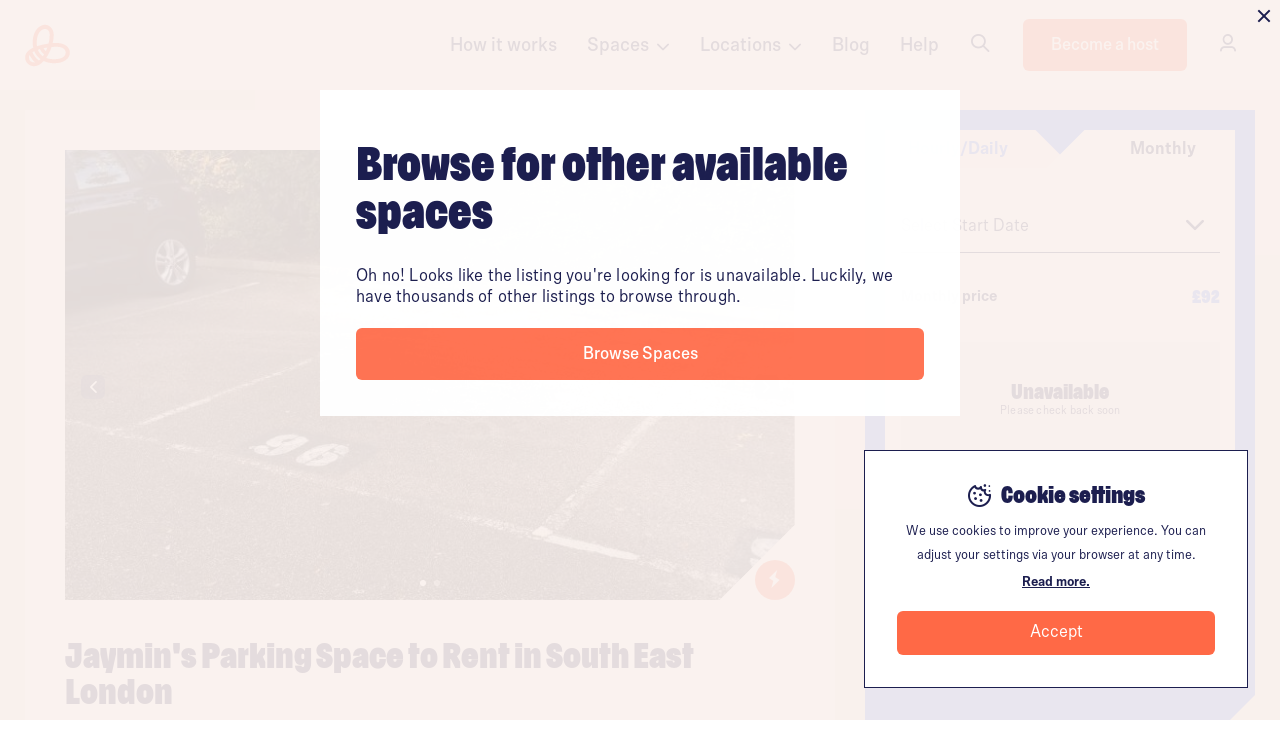

--- FILE ---
content_type: text/html; charset=UTF-8
request_url: https://stashbee.com/listings/page/5bdf6efa77b7a/jaymins-parking-space-to-rent-in-south-east-london/?unit=5bf5037697aee
body_size: 18604
content:
<!DOCTYPE html>
<html lang="en">
<head>
    <meta charset="UTF-8" /> 
            <script>
        dataLayer = [{
                    }];
    </script>
            <script>
            dataLayer.push({
                "locationId":3258,
                "locationCategory":"Parking Space",
                "postcodeArea": "SE23"
            });
        </script>



    <!-- Google tag (gtag.js) -->
    <script async src="https://www.googletagmanager.com/gtag/js?id=G-DW4EG89Y40"></script>
    <script>
    window.dataLayer = window.dataLayer || [];
    function gtag(){dataLayer.push(arguments);}
    gtag('js', new Date());

    gtag('config', 'G-DW4EG89Y40');
    </script>
    

            <!-- Google Tag Manager -->
        <script>(function(w,d,s,l,i){w[l]=w[l]||[];w[l].push({'gtm.start':
                new Date().getTime(),event:'gtm.js'});var f=d.getElementsByTagName(s)[0],
                j=d.createElement(s),dl=l!='dataLayer'?'&l='+l:'';j.async=true;j.src=
                'https://www.googletagmanager.com/gtm.js?id='+i+dl;f.parentNode.insertBefore(j,f);
            })(window,document,'script','dataLayer','GTM-NQ99RN');</script>
        <!-- End Google Tag Manager -->

    <script>
                        window.addEventListener("load", function(){
            if (typeof ga !== 'undefined') {
                ga('create', 'UA-71285614-1', 'auto');
                ga(function (tracker) {
                    var clientId = tracker.get('clientId');
                                        if (clientId !== "") {
                        $.ajax({url: '/ga_put', method: "POST", data: JSON.stringify({clientId: clientId})});
                    }
                });
            }
        });
    </script>
    

        


            <meta name="viewport" content="width=device-width, initial-scale=1, maximum-scale=1, user-scalable=0">
    
                
                
    <meta property="og:site_name" content="Stashbee" />
    <meta property="og:title" content="Jaymin&#039;s Parking Space to Rent in South East London | Stashbee" />
    <meta property="og:description" content="Great Parking Space available to rent for long or short term parking. The space is ready and availab" />
    <meta property="og:image" content="
            https://stashbee.com/photos/BD_4015/5be04f149138d_large.jpg
    " />
    <meta property="og:url" content="https://stashbee.com/listings/page/5bdf6efa77b7a/jaymins-parking-space-to-rent-in-south-east-london/?unit=5bf5037697aee" />
    <meta property="og:type" content="website" />

    <title>Jaymin&#039;s Parking Space to Rent in South East London | SE23 | Stashbee</title>
    <meta name='description' content='Rent this 181sq ft. Parking Space in London SE23 now. Great Parking Space available to rent for long or short term parking. The space is ready and availab...'>
    <meta name="keywords" content="">

            <link rel="canonical" href="https://stashbee.com/listings/page/5bdf6efa77b7a/jaymins-parking-space-to-rent-in-south-east-london/?unit=5bf5037697aee" />
    
    

    <link rel="apple-touch-icon" sizes="180x180" href="/img/favicon/apple-touch-icon.png">
    <link rel="icon" type="image/png" sizes="32x32" href="/img/favicon/favicon-32x32.png">
    <link rel="icon" type="image/png" sizes="16x16" href="/img/favicon/favicon-16x16.png">
    <link rel="manifest" href="/img/favicon/site.webmanifest">
    <link rel="mask-icon" href="/img/favicon/safari-pinned-tab.svg" color="#5bbad5">
    <meta name="msapplication-TileColor" content="#da532c">
    <meta name="theme-color" content="#ffffff">
        <meta name="apple-mobile-web-app-capable" content="yes">
    <meta name="apple-mobile-web-app-status-bar-style" content="black-translucent">

    
            <link rel="preconnect" href="//stashbee.com">

            <link rel="preload" as="font" href="/fonts/ompu/Ompu0.2-Bold.woff2" type="font/woff" crossorigin="anonymous">

        <link rel="preload" href="/build/bulma2.5e03b07d.css" as="style">
    
        <link rel="preload" href="/build/base.977df1e6.js" as="script">

    <link rel="stylesheet" href="/fonts/ompu/ompu.css">
    <link rel="stylesheet" href="/fonts/scto-grotesk/scto-grotesk.css">
    <script src="https://ajax.googleapis.com/ajax/libs/jquery/3.5.1/jquery.min.js"></script>
    <script src="https://www.google.com/recaptcha/api.js?render=6LdgEPgfAAAAAMCPV6Urg9xlcsajhNFyR7hmQ76D"></script>
    <script type="text/javascript" src="https://app.lemlist.com/api/visitors/tracking?k=YtDP9Qi7585iN69WBzCMFFO1rAJqeJVmxH4cZ4RGHXw%3D&t=tea_pZbaR7i6tZp9jWDxh"></script>

        <style>
        .grecaptcha-badge { visibility: hidden; }
    </style>

    <link rel="stylesheet" href="/fonts/sb-icons/font/sb.css?v=3">

            <link rel="stylesheet" href="/build/bulma2.5e03b07d.css" as="style" onload="this.onload=null;this.rel='stylesheet'" async>
<noscript><link rel="stylesheet" href="/build/bulma2.5e03b07d.css"></noscript>
                
                        


        
    <link rel="preconnect" href="https://script.hotjar.com">
    <link rel="preconnect" href="https://vars.hotjar.com">
    <link rel="preconnect" href="https://static.hotjar.com">
    <script>
        (function(h,o,t,j,a,r){
            h.hj=h.hj||function(){(h.hj.q=h.hj.q||[]).push(arguments)};
            h._hjSettings={hjid:1474619,hjsv:6};
            a=o.getElementsByTagName('head')[0];
            r=o.createElement('script');r.async=1;
            r.src=t+h._hjSettings.hjid+j+h._hjSettings.hjsv;
            a.appendChild(r);
        })(window,document,'https://static.hotjar.com/c/hotjar-','.js?sv=');
    </script>


            

    
    <script>
        // First we get the viewport height and we multiple it by 1% to get a value for a vh unit
        var vh = window.innerHeight * 0.01;
        // Then we set the value in the --vh custom property to the root of the document
        document.documentElement.style.setProperty('--vh', `${vh}px`);
    </script>
   

    


    <style>
        .accordian-panel {
            padding-left: 50px !important;
        }

        
    </style>


        <link rel="stylesheet" href="/build/listing.04dcc087.css" as="style" onload="this.onload=null;this.rel='stylesheet'" async>
<noscript><link rel="stylesheet" href="/build/listing.04dcc087.css"></noscript>

                <meta name="robots" content="noindex">
      
    <script type="application/ld+json">
        {
            
        "@context": "http://schema.org/",
        "@type": "Product",
        "name": "Jaymin&#039;s Parking Space to Rent in South East London",
        "offers": {
            "@type": "Offer",
            "availability": "https://schema.org/InStock",
            "price": "92",
            "priceCurrency": "GBP"
        },
        
            "image": [
                            "https://stashbee.com/photos/BD_4015/5be04f149138d_large.jpg",                            "https://stashbee.com/photos/BD_4015/5be04f2cc62b7_large.jpg"                        ],

        
        "description": "Great Parking Space available to rent for long or short term parking. The space is ready and available today for you to book and start parking your car.Located close to Forest Hill &amp; Sydenham",
        "review":""
        }
    </script>

</head>
<body scrolling="no">
    
    
                            
    

                                        


<nav class="navbar is-sticky">



    <div class="container is-wide">
        <div class="columns is-marginless is-mobile" style="height: 100%; width: 100%;">
            <div class="column is-centered is-narrow is-paddingless-left logo-container" style="height: 100%;">
                <a href="/" class="is-centered">
                                            <img class="icon" src="/img/icon-orange.svg" alt="">
                                    </a>
                
            </div>

            <div class="column"></div>

                            

                                                        <a href="/#how-it-works" class="column is-narrow is-centered is-hidden-touch nav-link">
                        How it works
                    </a>
                    

                    <div class="dropdown is-hoverable column is-narrow is-centered is-hidden-touch nav-link">
                        <div class="dropdown-trigger">
                            Spaces&nbsp;&nbsp;<i class="sb sb-angle-down is-size-4" style="margin-top: 4px;"></i>
                        </div>
                        <div class="dropdown-menu space-type-menu stashbee-scrollbar" id="dropdown-menu" role="menu" style="width: 300px; max-height: calc(100vh - 100px); overflow: auto;">
                            <div class="dropdown-content"  style="cursor: auto;">

                                

                                <div class="column" style="padding: 15px 30px 30px 30px;">
                                    <span class="has-text-weight-bold has-text-deep-blue">Parking</span>

                                    <div class="is-spacer-10"></div>

                                    <p class="is-size-3" style="padding: 4px 0px;">
                                        <a href="https://stashbee.com/parking-spaces" class="has-text-deep-blue has-text-weight-normal">
                                            Parking spaces
                                        </a> 
                                    </p>
                                    <p class="is-size-3" style="padding: 4px 0px;">
                                        <a href="/parking-spaces/long-term" class="has-text-deep-blue has-text-weight-normal">
                                            Long term parking
                                        </a> 
                                    </p>
                                    <p class="is-size-3" style="padding: 4px 0px;">
                                        <a href="/storage/car-storage-near-me" class="has-text-deep-blue has-text-weight-normal">
                                            Car storage
                                        </a> 
                                    </p>
                                    <p class="is-size-3" style="padding: 4px 0px;">
                                        <a href="/caravan-storage" class="has-text-deep-blue has-text-weight-normal">
                                            Caravan storage
                                        </a> 
                                    </p>
                                    <p class="is-size-3" style="padding: 4px 0px;">
                                        <a href="/parking-spaces/motorbike" class="has-text-deep-blue has-text-weight-normal">
                                            Motorbike storage
                                        </a> 
                                    </p>

                                    </div>
                                    <hr class="is-marginless">
                                    <div class="is-spacer-10"></div>
                                    <div class="column" style="padding: 15px 30px 30px 30px;">

                                    <span class="has-text-weight-bold has-text-deep-blue">Self storage</span>

                                    <div class="is-spacer-10"></div>

                                    <p class="is-size-3" style="padding: 4px 0px;">
                                        <a href="/self-storage" class="has-text-deep-blue has-text-weight-normal">
                                            Self storage units
                                        </a> 
                                    </p>
                                    <p class="is-size-3" style="padding: 4px 0px;">
                                        <a href="/storage/containers" class="has-text-deep-blue has-text-weight-normal">
                                            Storage containers
                                        </a> 
                                    </p>
                                    <p class="is-size-3" style="padding: 4px 0px;">
                                        <a href="/pick-up-and-store" class="has-text-deep-blue has-text-weight-normal">
                                            Pick-up & store
                                        </a> 
                                    </p>


                                    </div>
                                     <hr class="is-marginless">
                                     <div class="is-spacer-10"></div>
                                    <div class="column" style="padding: 15px 30px 30px 30px;">

                                    <span class="has-text-weight-bold has-text-deep-blue">Storage spaces</span>

                                    <div class="is-spacer-10"></div>
                                    <p class="is-size-3" style="padding: 4px 0px;">
                                        <a href="/storage/lockup-garages" class="has-text-deep-blue has-text-weight-normal">
                                            Garage & lock-ups
                                        </a> 
                                    </p>
                                    <p class="is-size-3" style="padding: 4px 0px;">
                                        <a href="/storage/outhouses-sheds" class="has-text-deep-blue has-text-weight-normal">
                                            Outhouses & sheds
                                        </a> 
                                    </p>
                                    <p class="is-size-3" style="padding: 4px 0px;">
                                        <a href="/storage/spare-rooms" class="has-text-deep-blue has-text-weight-normal">
                                            Spare rooms
                                        </a> 
                                    </p>
                                    <p class="is-size-3" style="padding: 4px 0px;">
                                        <a href="/storage/basements" class="has-text-deep-blue has-text-weight-normal">
                                            Basements
                                        </a> 
                                    </p>
                                    <p class="is-size-3" style="padding: 4px 0px;">
                                        <a href="/storage/lofts" class="has-text-deep-blue has-text-weight-normal">
                                            Lofts
                                        </a> 
                                    </p>

                                    </div>
                                     <hr class="is-marginless">
                                     <div class="is-spacer-10"></div>
                                    <div class="column" style="padding: 15px 30px 30px 30px;">


                                    <span class="has-text-weight-bold has-text-deep-blue">Commercial storage</span>

                                    <div class="is-spacer-10"></div>

                                    <p class="is-size-3" style="padding: 4px 0px;">
                                        <a href="/business/storage/warehouses" class="has-text-deep-blue has-text-weight-normal">
                                            Warehouses
                                        </a> 
                                    </p>
                                    <p class="is-size-3" style="padding: 4px 0px;">
                                        <a href="/business/storage" class="has-text-deep-blue has-text-weight-normal">
                                            Business storage
                                        </a> 
                                    </p>
                                   
                                                                    </div>
                                                            </div>
                        </div>
                    </div>
                    <div class="dropdown is-hoverable column is-narrow is-centered is-hidden-touch nav-link">
                        <div class="dropdown-trigger">
                            Locations&nbsp;&nbsp;<i class="sb sb-angle-down is-size-4" style="margin-top: 4px;"></i>
                        </div>
                        <div class="dropdown-menu space-type-menu stashbee-scrollbar" id="dropdown-menu" role="menu" style="width: 300px; max-height: calc(100vh - 100px); overflow: auto;">
                            <div class="dropdown-content" style="cursor: auto;">
                                <div class="column" style="padding: 15px 30px 30px 30px;">
                                    <div class="columns has-text-deep-blue">
                                        <div class="column">
                                            <a href="/parking-spaces/all-locations">
                                                <div class="columns is-mobile is-marginless-bottom">
                                                    <div class="column">
                                                        <span class="has-text-weight-bold has-text-deep-blue">Parking locations</span>
                                                    </div>
                                                    <div class="column is-narrow is-body-small is-vcentered">
                                                        View all
                                                    </div>
                                                </div>
                                            </a>

                                            <p class="is-size-3" style="padding: 4px 0px;">
                                                <a href="https://stashbee.com/parking-spaces/london" class="has-text-deep-blue has-text-weight-normal">
                                                    Parking in London
                                                </a> 
                                            </p>
                                            <p class="is-size-3" style="padding: 4px 0px;">
                                                <a href="https://stashbee.com/parking-spaces/greater-manchester/manchester" class="has-text-deep-blue has-text-weight-normal">
                                                    Parking in Manchester
                                                </a> 
                                            </p>
                                            <p class="is-size-3" style="padding: 4px 0px;">
                                                <a href="https://stashbee.com/parking-spaces/west-midlands/birmingham" class="has-text-deep-blue has-text-weight-normal">
                                                    Parking in Birmingham
                                                </a> 
                                            </p>
                                            <p class="is-size-3" style="padding: 4px 0px;">
                                                <a href="https://stashbee.com/parking-spaces/berkshire/reading" class="has-text-deep-blue has-text-weight-normal">
                                                    Parking in Reading
                                                </a> 
                                            </p>
                                            <p class="is-size-3" style="padding: 4px 0px;">
                                                <a href="https://stashbee.com/parking-spaces/bristol" class="has-text-deep-blue has-text-weight-normal">
                                                    Parking in Bristol
                                                </a> 
                                            </p>
                                            <p class="is-size-3" style="padding: 4px 0px;">
                                                <a href="https://stashbee.com/parking-spaces/nottinghamshire/nottingham" class="has-text-deep-blue has-text-weight-normal">
                                                    Parking in Nottingham
                                                </a> 
                                            </p>
                                            
                                        </div>
                                    </div>
                                </div>
                                <hr class="is-marginless">
                                <div class="column" style="padding: 30px 30px 30px 30px;">
                                    <div class="columns has-text-deep-blue">
                                        <div class="column">
                                            <a href="/storage/lockup-garages/all-locations">
                                                <div class="columns is-mobile is-marginless-bottom">
                                                    <div class="column">
                                                        <span class="has-text-weight-bold has-text-deep-blue">Storage locations</span>
                                                    </div>
                                                    <div class="column is-narrow is-body-small is-vcentered">
                                                        View all
                                                    </div>
                                                </div>
                                            </a>

                                            <p class="is-size-3" style="padding: 4px 0px;">
                                                <a href="https://stashbee.com/storage/lockup-garages/london" class="has-text-deep-blue has-text-weight-normal">
                                                    Storage in London
                                                </a> 
                                            </p>
                                            <p class="is-size-3" style="padding: 4px 0px;">
                                                <a href="https://stashbee.com/storage/lockup-garages/greater-manchester/manchester" class="has-text-deep-blue has-text-weight-normal">
                                                    Storage in Manchester
                                                </a> 
                                            </p>
                                            <p class="is-size-3" style="padding: 4px 0px;">
                                                <a href="https://stashbee.com/storage/lockup-garages/west-midlands/birmingham" class="has-text-deep-blue has-text-weight-normal">
                                                    Storage in Birmingham
                                                </a> 
                                            </p>
                                            <p class="is-size-3" style="padding: 4px 0px;">
                                                <a href="https://stashbee.com/storage/lockup-garages/west-yorkshire/leeds" class="has-text-deep-blue has-text-weight-normal">
                                                    Storage in Leeds
                                                </a> 
                                            </p>
                                            <p class="is-size-3" style="padding: 4px 0px;">
                                                <a href="https://stashbee.com/storage/lockup-garages/glasgow" class="has-text-deep-blue has-text-weight-normal">
                                                    Storage in Glasgow
                                                </a> 
                                            </p>
                                            <p class="is-size-3" style="padding: 4px 0px;">
                                                <a href="https://stashbee.com/storage/lockup-garages/nottinghamshire/nottingham" class="has-text-deep-blue has-text-weight-normal">
                                                    Storage in Nottingham
                                                </a> 
                                            </p>
                                            
                                        </div>
                                    </div>
                                </div>
                                <hr class="is-marginless">
                                <div class="column" style="padding: 30px 30px 30px 30px;">
                                    <div class="columns has-text-deep-blue">
                                        <div class="column">
                                            <a href="/self-storage/all-locations">
                                                <div class="columns is-mobile is-marginless-bottom">
                                                    <div class="column">
                                                        <span class="has-text-weight-bold has-text-deep-blue">Self storage locations</span>
                                                    </div>
                                                    <div class="column is-narrow is-body-small is-vcentered">
                                                        View all
                                                    </div>
                                                </div>
                                            </a>

                                            <p class="is-size-3" style="padding: 4px 0px;">
                                                <a href="https://stashbee.com/self-storage/london" class="has-text-deep-blue has-text-weight-normal">
                                                    Self storage in London
                                                </a> 
                                            </p>
                                            <p class="is-size-3" style="padding: 4px 0px;">
                                                <a href="https://stashbee.com/self-storage/greater-manchester/manchester" class="has-text-deep-blue has-text-weight-normal">
                                                    Self storage in Manchester
                                                </a> 
                                            </p>
                                            <p class="is-size-3" style="padding: 4px 0px;">
                                                <a href="https://stashbee.com/self-storage/east-sussex/brighton" class="has-text-deep-blue has-text-weight-normal">
                                                    Self storage in Brighton
                                                </a> 
                                            </p>
                                            <p class="is-size-3" style="padding: 4px 0px;">
                                                <a href="https://stashbee.com/self-storage/leicestershire/leicester" class="has-text-deep-blue has-text-weight-normal">
                                                    Self storage in Leicester
                                                </a> 
                                            </p>
                                            <p class="is-size-3" style="padding: 4px 0px;">
                                                <a href="https://stashbee.com/self-storage/glasgow" class="has-text-deep-blue has-text-weight-normal">
                                                    Self storage in Glasgow
                                                </a> 
                                            </p>
                                            <p class="is-size-3" style="padding: 4px 0px;">
                                                <a href="https://stashbee.com/self-storage/west-midlands/birmingham" class="has-text-deep-blue has-text-weight-normal">
                                                    Self storage in Birmingham
                                                </a> 
                                            </p>
                                            
                                        </div>
                                    </div>
                                </div>
                            </div>
                        </div>
                    </div>
                    <a href="https://stashbee.com/blog" class="column is-narrow is-centered is-hidden-touch nav-link">
                        Blog
                    </a>
                                        <a href="https://stashbee.com/contact" class="column is-narrow is-centered is-hidden-touch nav-link">
                        Help
                    </a>
                                

                                                <div class="column is-narrow is-centered is-hidden-touch is-paddingless-left">
                    <button onclick="window.showSearchBar();" class="button navbar-hover-button is-outlined is-borderless has-icon-left is-hoverable">
                        <div class="icon">
                            <i class="sb sb-search"></i>
                        </div>
                        <div>
                            Search
                        </div>
                    </button>
                </div>
                
                <div class="column is-narrow is-centered is-hidden-touch is-paddingless-left">
                    <a href="https://stashbee.com/hosting" class="button is-primary">
                        <div>
                            Become a host
                        </div>
                    </a>
                </div>

                
            

            <div class="column is-narrow is-centered is-hidden-touch is-paddingless-left is-paddingless-right">
                    
                                                <a href="https://stashbee.com/dashboard/overview/" class="button navbar-hover-button is-borderless has-icon-left is-hoverable">
                            <div class="icon">
                                <i class="sb sb-user"></i>
                            </div>
                            <div>
                                Sign In
                            </div>
                        </a>
                                </div>


                            
                                                                            <div class="column is-narrow is-centered is-hidden-desktop has-cursor-pointer " id="mobile-menu-search" onclick="window.showSearchBar();">
                            <i class="sb sb-search"></i>
                        </div>
                                                

            <div class="column is-narrow is-centered is-hidden-desktop has-cursor-pointer" id="mobile-menu-show">
                <i class="sb sb-menu"></i>
            </div>
        </div>
    </div>
</nav>

<nav id="mobile-menu" class="is-hidden-desktop">
    <div class="close has-cursor-pointer" id="mobile-menu-close">
        <i class="sb sb-close has-text-white"></i>
    </div>

    <div class="tile is-ancestor" style="height: 100%;">
        <div class="tile is-parent is-vertical is-4 is-vcentered" id="mobile-menu-section-1">
            <div class="columns">
                <div class="column is-12">
                    <br>
                    <br>
                    <br>
                    <br>
                </div>
                                                                <div class="column is-12 has-text-white link">
                    <a href="/about" class="has-text-white" onclick="hideMobileMenu();">
                        About us&nbsp;&nbsp;&nbsp;&nbsp;&nbsp;&nbsp;&nbsp;&nbsp;<i class="sb sb-arrow-right has-text-white"></i>
                    </a>
                </div>

                <div class="column is-12 has-text-white link">
                    <a href="/#how-it-works" class="has-text-white" onclick="hideMobileMenu();">
                        How it works&nbsp;&nbsp;&nbsp;&nbsp;&nbsp;&nbsp;&nbsp;&nbsp;<i class="sb sb-arrow-right has-text-white"></i>
                    </a>
                </div>
                <div class="column is-12 has-text-white link is-clickable">
                    <div href="" class="has-text-white" onclick="document.getElementById('top-locations-mobile-menu').classList.add('is-visible');">
                        Top Locations&nbsp;&nbsp;&nbsp;&nbsp;&nbsp;&nbsp;&nbsp;&nbsp;<i class="sb sb-arrow-right has-text-white"></i>
                    </div>
                </div>
                            </div>
        </div>
     
                   
        <div class="tile is-parent is-vertical is-4 is-vcentered" id="mobile-menu-section-2">
            
            <div class="columns is-mobile">
                <div class="column is-6">
                    <a href="https://stashbee.com/hosting" class="button is-white is-outlined is-fullwidth">
                        Become a host
                    </a>
                </div>
                <div class="column is-6">
                    <a href="https://stashbee.com/dashboard/overview/" class="button is-fullwidth has-text-link has-text-primary">
                      
                        <div class="has-text-primary">
                            Sign in
                        </div>
                    </a>
                </div>
            </div>
            
        </div>
             
        <div class="tile is-parent is-4 is-vertical" id="mobile-menu-section-3">
            <hr style="background-color: #fff;">
            <div class="columns is-mobile is-multiline">
                <div class="column is-6 has-text-white">
                    <a href="https://help.stashbee.com/en/" class="has-text-white">
                        Help centre
                    </a>
                </div>
                <div class="column is-6 has-text-white">
                    <a href="https://stashbee.com/contact" class="has-text-white">
                        Contact us
                    </a>
                </div>
                <div class="column is-6 has-text-white">
                    <a href="/dashboard/account/referrals/" class="has-text-white">
                        Refer a friend
                    </a>
                </div>
                <div class="column is-6 has-text-white">
                    <a href="/press" class="has-text-white">
                        Press
                    </a>
                </div>
                <div class="column is-6 has-text-white">
                    <a href="/blog" class="has-text-white">
                        Blog
                    </a>
                </div>
            </div>
        </div>

             

    </div>

    

    <div id="top-locations-mobile-menu">

        
        <div class="pop-over-content">
            <div class="close has-cursor-pointer" onclick="document.getElementById('top-locations-mobile-menu').classList.remove('is-visible');">
                <i class="sb sb-close has-text-deep-blue"></i>
            </div>

            <div style="padding: 20px 30px; width: 75vw;">
                <h3>Top Parking and Storage Locations</h3>
            </div>

            <div class="is-spacer-10"></div>

            <div class="column" style="padding: 15px 30px 30px 30px;">
                                    <div class="columns has-text-deep-blue">
                                        <div class="column">
                                            <a href="/parking-spaces/all-locations">
                                                <div class="columns is-mobile is-marginless-bottom">
                                                    <div class="column">
                                                        <span class="has-text-weight-bold has-text-deep-blue">Parking locations</span>
                                                    </div>
                                                    <div class="column is-narrow is-body-small is-vcentered">
                                                        View all
                                                    </div>
                                                </div>
                                            </a>

                                            <p class="is-size-3" style="padding: 4px 0px;">
                                                <a href="https://stashbee.com/parking-spaces/london" class="has-text-deep-blue has-text-weight-normal">
                                                    Parking in London
                                                </a> 
                                            </p>
                                            <p class="is-size-3" style="padding: 4px 0px;">
                                                <a href="https://stashbee.com/parking-spaces/greater-manchester/manchester" class="has-text-deep-blue has-text-weight-normal">
                                                    Parking in Manchester
                                                </a> 
                                            </p>
                                            <p class="is-size-3" style="padding: 4px 0px;">
                                                <a href="https://stashbee.com/parking-spaces/west-midlands/birmingham" class="has-text-deep-blue has-text-weight-normal">
                                                    Parking in Birmingham
                                                </a> 
                                            </p>
                                            <p class="is-size-3" style="padding: 4px 0px;">
                                                <a href="https://stashbee.com/parking-spaces/berkshire/reading" class="has-text-deep-blue has-text-weight-normal">
                                                    Parking in Reading
                                                </a> 
                                            </p>
                                            <p class="is-size-3" style="padding: 4px 0px;">
                                                <a href="https://stashbee.com/parking-spaces/bristol" class="has-text-deep-blue has-text-weight-normal">
                                                    Parking in Bristol
                                                </a> 
                                            </p>
                                            <p class="is-size-3" style="padding: 4px 0px;">
                                                <a href="https://stashbee.com/parking-spaces/nottinghamshire/nottingham" class="has-text-deep-blue has-text-weight-normal">
                                                    Parking in Nottingham
                                                </a> 
                                            </p>
                                            
                                        </div>
                                    </div>
                                </div>
                                <hr class="is-marginless">
                                <div class="column" style="padding: 30px 30px 30px 30px;">
                                    <div class="columns has-text-deep-blue">
                                        <div class="column">
                                            <a href="/storage/lockup-garages/all-locations">
                                                <div class="columns is-mobile is-marginless-bottom">
                                                    <div class="column">
                                                        <span class="has-text-weight-bold has-text-deep-blue">Storage locations</span>
                                                    </div>
                                                    <div class="column is-narrow is-body-small is-vcentered">
                                                        View all
                                                    </div>
                                                </div>
                                            </a>

                                            <p class="is-size-3" style="padding: 4px 0px;">
                                                <a href="https://stashbee.com/storage/lockup-garages/london" class="has-text-deep-blue has-text-weight-normal">
                                                    Storage in London
                                                </a> 
                                            </p>
                                            <p class="is-size-3" style="padding: 4px 0px;">
                                                <a href="https://stashbee.com/storage/lockup-garages/greater-manchester/manchester" class="has-text-deep-blue has-text-weight-normal">
                                                    Storage in Manchester
                                                </a> 
                                            </p>
                                            <p class="is-size-3" style="padding: 4px 0px;">
                                                <a href="https://stashbee.com/storage/lockup-garages/west-midlands/birmingham" class="has-text-deep-blue has-text-weight-normal">
                                                    Storage in Birmingham
                                                </a> 
                                            </p>
                                            <p class="is-size-3" style="padding: 4px 0px;">
                                                <a href="https://stashbee.com/storage/lockup-garages/west-yorkshire/leeds" class="has-text-deep-blue has-text-weight-normal">
                                                    Storage in Leeds
                                                </a> 
                                            </p>
                                            <p class="is-size-3" style="padding: 4px 0px;">
                                                <a href="https://stashbee.com/storage/lockup-garages/glasgow" class="has-text-deep-blue has-text-weight-normal">
                                                    Storage in Glasgow
                                                </a> 
                                            </p>
                                            <p class="is-size-3" style="padding: 4px 0px;">
                                                <a href="https://stashbee.com/storage/lockup-garages/nottinghamshire/nottingham" class="has-text-deep-blue has-text-weight-normal">
                                                    Storage in Nottingham
                                                </a> 
                                            </p>
                                            
                                        </div>
                                    </div>
                                </div>
                                <hr class="is-marginless">
                                <div class="column" style="padding: 30px 30px 30px 30px;">
                                    <div class="columns has-text-deep-blue">
                                        <div class="column">
                                            <a href="/self-storage/all-locations">
                                                <div class="columns is-mobile is-marginless-bottom">
                                                    <div class="column">
                                                        <span class="has-text-weight-bold has-text-deep-blue">Self storage locations</span>
                                                    </div>
                                                    <div class="column is-narrow is-body-small is-vcentered">
                                                        View all
                                                    </div>
                                                </div>
                                            </a>

                                            <p class="is-size-3" style="padding: 4px 0px;">
                                                <a href="https://stashbee.com/self-storage/london" class="has-text-deep-blue has-text-weight-normal">
                                                    Self storage in London
                                                </a> 
                                            </p>
                                            <p class="is-size-3" style="padding: 4px 0px;">
                                                <a href="https://stashbee.com/self-storage/greater-manchester/manchester" class="has-text-deep-blue has-text-weight-normal">
                                                    Self storage in Manchester
                                                </a> 
                                            </p>
                                            <p class="is-size-3" style="padding: 4px 0px;">
                                                <a href="https://stashbee.com/self-storage/east-sussex/brighton" class="has-text-deep-blue has-text-weight-normal">
                                                    Self storage in Brighton
                                                </a> 
                                            </p>
                                            <p class="is-size-3" style="padding: 4px 0px;">
                                                <a href="https://stashbee.com/self-storage/leicestershire/leicester" class="has-text-deep-blue has-text-weight-normal">
                                                    Self storage in Leicester
                                                </a> 
                                            </p>
                                            <p class="is-size-3" style="padding: 4px 0px;">
                                                <a href="https://stashbee.com/self-storage/glasgow" class="has-text-deep-blue has-text-weight-normal">
                                                    Self storage in Glasgow
                                                </a> 
                                            </p>
                                            <p class="is-size-3" style="padding: 4px 0px;">
                                                <a href="https://stashbee.com/self-storage/west-midlands/birmingham" class="has-text-deep-blue has-text-weight-normal">
                                                    Self storage in Birmingham
                                                </a> 
                                            </p>
                                            
                                        </div>
                                    </div>
                                </div>

            <div class="is-spacer-60"></div>
        </div>

    </div>

</nav>

    <div id="search-bar-spread-sticky-container">
        <div id="search-bar-spread-container"></div>
    </div>


    <script>
        var menu = document.getElementById("mobile-menu");
        var show = document.getElementById("mobile-menu-show");
        var close = document.getElementById("mobile-menu-close");
        var existingThemeColor = document.querySelector('meta[name="theme-color"]').getAttribute('content');

        showMobileMenu = function() {
            menu.classList.add("is-visible");
            // menu.classList.remove("is-hidden");
            document.querySelector('meta[name="theme-color"]').setAttribute('content',  '#FF7353');
            document.querySelector('meta[name="apple-mobile-web-app-status-bar-style"]').setAttribute('content',  '#FF7353');
        }

        hideMobileMenu = function() {
            // menu.classList.add("is-hidden");
            menu.classList.remove("is-visible");
            document.querySelector('meta[name="theme-color"]').setAttribute('content',  existingThemeColor);
            document.querySelector('meta[name="apple-mobile-web-app-status-bar-style"]').setAttribute('content',  existingThemeColor);
        }

        show.addEventListener("click", function(event) {
            showMobileMenu();
        })
        close.addEventListener("click", function(event) {
            hideMobileMenu();
        })
    </script>                    
        
    
    
    
    <div>
        <div id="main-content" class="container is-fluid is-paddingless">
            

        <div id="listing-react-components-mount"></div>

        <div id="mobile-cta-container"></div>

        <div class="container is-fluid has-background-off-white is-marginless-mobile is-clipped">
            
            <div class="is-spacer-20 is-hidden-mobile"></div>

            <div class="container is-marginless-mobile" id="details-container">

            
            


            <div class="columns has-background-off-white">
            
                <div class="column is-8 is-paddingless-bottom-mobile">
                    <div class="notification has-background-white notched-box-bottom-right-desktop is-marginless-mobile is-paddingless-mobile" id="top-notched-box">
                        <div class="has-position-relative">


                                                            <div class="has-position-relative">

                                    
                                    <div class="column is-12 is-paddingless">

    
        <div id="app" class="has-position-relative">


    <div id="main-photos" :class="['has-position-relative', 'is-rounded-desktop', 'is-clipped', (isFullscreen == true) ? '':'notched-box-bottom-right']">

            <div v-if="isLoaded == false" style="z-index: 3; position: absolute; top: 50%; left: 50%; transform: translate(-50%, -50%);">
                <img src="/img/misc/loader.svg" class="loader-dots" alt="" >
            </div>

            <div v-if="isFullscreen == true" @keydown.esc="toggleFullscreen">
                <div :class="['modal', (isFullscreen == true) ? 'is-active':'']" style="z-index: 9999999;">
                    <div class="modal-background" @click="toggleFullscreen()"></div>
                    <div class="image-gallery" @click="toggleFullscreen()">

                        <carousel :pagination-enabled="true" min-swipe-distance="8" :loop="true" :mouse-drag="true" :navigate-to="gallerySlide" navigation-enabled="false" navigationNextLabel="Next" per-page="1" pagination-color="rgba(255,255,255, 0.5)" :pagination-size="6" :pagination-padding="4" pagination-active-color="#fff" @page-change="handleGallerySlideChange" :value="gallerySlide">
                            <slide class="gallery-photo is-centered has-position-relative" v-for="(image, index) in  images" :key="image.id" :id="'mobile_' + image.id">
                                <div :class="['gallery-image', 'has-background-contain', (activeImage == index) ? 'active' : '']" v-lazy:background-image="image.big">
                                </div>

                                <div class="gallery-caption" v-html="image.caption">
                                </div>
                            </slide>
                        </carousel>

                    </div>
                    <div v-if="isFullscreen == true" v-cloak class="is-top-right has-text-deep-blue has-cursor-pointer" style="top: 16px; right: 16px;" @click="toggleFullscreen()">
                        <i class="sb sb-close"></i>
                    </div>

                    <div v-if="isFullscreen == true" v-cloak style="padding: 16px 0px 16px 32px; position: absolute; right: 24px; top: 50%; transform: translateY(-50%);" class="is-size-3 has-text-secondary-hover has-text-deep-blue has-cursor-pointer is-hidden-touch" v-if="images.length > 1" @click="nextImage">
                        <div class="image-arrow">
                            <i class="sb sb-angle-right"></i>
                        </div>
                    </div>
                    <div v-if="isFullscreen == true" v-cloak style="padding: 16px 0px 16px 32px; position: absolute; left: 24px; top: 50%; transform: translateY(-50%);" class="is-size-3 has-text-secondary-hover has-text-deep-blue has-cursor-pointer is-hidden-touch" v-if="images.length > 1" @click="prevImage">
                        <div class="image-arrow">
                            <i class="sb sb-angle-left"></i>
                        </div>
                    </div>
                
                </div>
            </div>


                
                <div class="tile is-ancestor has-cursor-pointer notched-box-bottom-right is-marginless" @click="toggleFullscreen()">

                    <carousel :pagination-enabled="images.length < 10" :pagination-size="6" :pagination-padding="4" :navigate-to="activeImage" per-page="1" pagination-active-color="#fff" pagination-color="rgba(255,255,255, 0.5)" @page-change="handleMobileSlideChange">
                        <slide class="carousel-photo" v-for="(image, index) in  images" :key="image.id" :id="'mobile_' + image.id">
                            <div :class="['carousel-image', 'has-background-cover', (activeImage == index) ? 'active' : '']" v-lazy:background-image="image.big">
                            </div>
                        </slide>
                    </carousel>
                    
                    <div v-if="images.length > 1" v-cloak class="is-top-right has-text-white has-text-secondary-hover"style="top: 50%; right: 16px;" @click="nextImage(event)">
                        <div class="image-arrow">
                            <i class="sb sb-angle-right "></i>
                        </div>
                    </div>

                    <div v-if="images.length > 1" v-cloak class="is-top-right has-text-white has-text-secondary-hover"style="top: 50%; right: auto; left: 16px;" @click="prevImage(event)">
                        <div class="image-arrow">
                            <i class="sb sb-angle-left "></i>
                        </div>
                    </div>
                                    
                </div>


                    

                </div>


                
                                                </div>

        </div>                                </div>
                            

                                                            <div class="is-bottom-right" title="Instant book">
                                    <div class="has-background-primary is-round is-centered has-text-white" style="width: 40px; height: 40px;">
                                        <i class="sb sb-bolt"></i>
                                    </div>
                                </div>
                                                    </div>


                        

                        <div id="info-container">
                        
                                                    <div class="is-spacer-30"></div> 
                        
                        <h1 class='is-h3 has-text-weight-bold is-marginless-touch' style="margin-top:0px;">Jaymin&#039;s Parking Space to Rent in South East London</h1>


                        <div class="is-spacer-30 is-hidden-desktop"></div>
                        <div class="is-spacer-60 is-hidden-mobile"></div>


                        <div class="columns">
                            <div class="column is-paddingless-top">

                                
                            
                                <div class="collapsible">
                                    <div class="is-body-2 shrinkable has-position-relative is-paddingless" id="description" style="word-break: break-word;">
    
                                        <div class="content">
                                            <p>Great Parking Space available to rent for long or short term parking. The space is ready and available today for you to book and start parking your car.</p>
<p>Located close to Forest Hill &amp; Sydenham</p>
    
                                            
                                                                                    </div>
    
                                        <div id="description-show-more">
                                            <div class="has-text-secondary has-text-weight-bold is-tag-1 has-cursor-pointer" id="show-more" onclick="showMore('description')">
                                                Read More
                                            </div>
                                        </div>
                                    </div>
                                </div>

                                <script>

                                    function showMore(id) {
                                        document.getElementById(id).classList.remove("is-shrunk");
                                        document.getElementById('description-show-more').classList.add("is-hidden");
                                    }

                                    var len = 200;

               

                                    if(document.body.clientWidth < 960) {
                                        len = 1000;
                                    }

                                    var shrinkables = document.getElementsByClassName('shrinkable');
                                    if (shrinkables.length > 0) {
                                        for (var i = 0; i < shrinkables.length; i++) {

                                            var element = shrinkables[i];
                                            var elementHeight = element.clientHeight;

                                            if (elementHeight > len + 100) {
                                                element.classList.add("is-shrunk");
                                            } else {
                                                document.getElementById('description-show-more').classList.add("is-hidden")
                                            }
                                        }
                                    }

                                </script>

                            

                                <div class="tags">
                                                                            
                                        <div class="tag is-marginless has-background-none is-paddingless-left">
                                            <div class="is-body-3">
                                                <b><i class="sb sb-expand"></i>&nbsp;&nbsp;181 sq ft.</b>
                                            </div>
                                        </div>

                                                                        <div class="tag is-marginless has-background-none is-paddingless-left">
                                        <div class="is-body-3 is-capitalized">
                                            <b><i class="sb sb-clock"></i>&nbsp;&nbsp;Any Time</b>
                                        </div>
                                    </div>
                                </div>

                                <div class="is-spacer-10"></div>


                                
                                <div class="is-spacer-10 is-hidden-mobile"></div>

                                                                                                            <div>
                                            <span class="is-tag-price">
                                                £92 
                                            </span> <span class="is-body-3 has-text-weight-bold">per month</span>

                                                                                            <span class="is-tag-price">
                                                    &nbsp;&nbsp;&nbsp;&nbsp;£1.30
                                                </span> <span class="is-body-3 has-text-weight-bold">per hour</span>
                                                                                    </div>
                                                                    
                                <br>

                                
                            </div>

                            <div class="column is-narrow is-paddingless is-hidden-mobile">
                                <div class="divider is-vertical"></div>
                            </div>


                    
                            <div class="column listing-details collapsible is-paddingless-vertical" id="listing-details">
                                
                                <div class="columns is-mobile is-marginless-top">
                                    <div class="column is-4 is-body-3  is-paddingless-top is-vcentered has-text-deep-blue-tint-2">
                                        Type
                                    </div>

                                    <div class="column is-body-2 is-paddingless-top ">
                                        Parking Space
                                    </div>
                                </div>

                                <div class="columns is-mobile ">
                                    <div class="column is-4 is-body-3 is-vcentered has-text-deep-blue-tint-2">
                                        Space size
                                    </div>

                                    <div class="column is-body-2">

                                        
                                                                                            Extra Large |
                                                                                            
                                            181 <span class="is-body-3">sq ft.</span>

                                                                            </div>
                                </div>

                                <div class="columns is-mobile">
                                    <div class="column is-4 is-body-3 has-text-deep-blue-tint-2">
                                        Price
                                    </div>

                                    <div class="column is-body-2">

                                        
                                                                                            
                                                £92<span class="is-body-3"> per month</span>

                                                                                                &nbsp;|&nbsp; £1.30<span class="is-body-3"> per hour</span>
                                                
                                                                                     
                                    </div>
                                </div>

                                                                <div class="columns is-mobile">
                                    <div class="column is-4 is-body-3 has-text-deep-blue-tint-2">
                                        Security deposit
                                    </div>

                                    <div class="column is-body-2">

                                        
                                                                                    None required
                                        

                                    </div>
                                </div>
                                
                                           
                                


                                
                                                                    <div class="columns is-mobile ">
                                        <div class="column is-4 is-body-3 is-vcentered has-text-deep-blue-tint-2">
                                            Dimensions
                                        </div>

                                        <div class="column is-body-2">
                                            9.19 <span class="is-body-3">ft</span> x 19.69 <span class="is-body-3">ft</span>

                                                                                    </div>
                                    </div>
                                                                           

                                                                                                <div class="columns is-mobile ">
                                    <div class="column is-4 is-body-3 is-vcentered has-text-deep-blue-tint-2">
                                        Minimum rental
                                    </div>

                                    <div class="column is-body-2">
                                                                                    30 minutes
                                                                            </div>
                                </div>
                                
                                                                
                                                                

                                                                                                           
                                           

                                                                                                <div class="columns is-mobile ">
                                    <div class="column is-4 is-body-3 has-text-deep-blue-tint-2">
                                        <div style="margin-top: 4px;">Access</div>
                                    </div>

                                    <div class="column is-body-2">

                                                                                                                                    <div class="column is-paddingless-top is-paddingless-left" style="margin-bottom: 6px;">
    <i class="sb sb-user is-body-2"></i>&nbsp;&nbsp;Non-shared
    <br>
    <span class="is-body-3">
        It&#039;s for one renter.
    </span>
</div>                                                                                    
                                                                                        

                                                                                                    <div class="column is-paddingless-top is-paddingless-left" style="margin-bottom: 6px;">
    <i class="sb sb-ground-level is-body-2"></i>&nbsp;&nbsp;Ground level
    <br>
    <span class="is-body-3">
        This space is at ground level.
    </span>
</div>                                                            
                                         
                                                            
                                                
                                                
                                                
                                        



                                                                                                                                    <div class="column is-paddingless-top is-paddingless-left" style="margin-bottom: 6px;">
    <i class="sb sb-clock is-body-2"></i>&nbsp;&nbsp;Any time
    <br>
    <span class="is-body-3">
        It&#039;s free to access any time.
    </span>
</div>                                                                                                                                                                                                                        
                                        
                                        
                                                                            </div>
                                </div>

                                



                            </div>

                            <div class="column is-hidden-desktop">
                                <div class="column is-hidden-desktop is-paddingless-left is-paddingless-right is-12 has-cursor-pointer is-body-2 has-text-weight-bold" id="toggle-more-details" onclick="toggleMoreDetails(event);">
                                    <div class="columns is-mobile">
                                        <div class="column" id="show-more-text">
                                            More details
                                        </div>
                                        <div class="column is-narrow" id="show-more-icon">
                                            <i class="sb sb-angle-down"></i>
                                        </div>
                                    </div>
                                </div>
                            </div>

                            <script>

                                var moreDetailsVisible = false;

                                window.toggleMoreDetails = function(event) {


                                    var coll = document.getElementsByClassName("collapsible");
                                    var i;

                                    // Toggle these div visibilities
                                    // document.getElementById("listing-details").classList.toggle("is-hidden-mobile")
                                    // document.getElementById("description").classList.toggle("is-hidden-mobile")

                                    if(moreDetailsVisible == false) {
                                        // Show more details
                                        document.getElementById("show-more-text").innerHTML = "Less details"
                                        document.getElementById("show-more-icon").innerHTML = " <i class='sb sb-angle-up'></i>"
                                        for (i = 0; i < coll.length; i++) {
                                            var c = coll[i];
                                            c.style.maxHeight = c.scrollHeight + "px";
                                        }
                                        moreDetailsVisible = true;

                                        let rect = document.getElementById("info-container").getBoundingClientRect();
                                        console.log(rect.top)
                                        window.scroll({
                                            top: rect.top + document.documentElement.scrollTop - 60,
                                            behavior: 'smooth'
                                        })

                                    } else {
                                        // Hide more details
                                        document.getElementById("show-more-text").innerHTML = "More details"
                                        document.getElementById("show-more-icon").innerHTML = " <i class='sb sb-angle-down'></i>"
                                        for (i = 0; i < coll.length; i++) {
                                            var c = coll[i];
                                            c.style.maxHeight = "0px";
                                        }
                                        moreDetailsVisible = false;
                                    }
                                }
                            </script>
                        </div>

                        <div class="is-spacer-30"></div>

                    </div>
                    </div>
                </div>



                <div class="column is-4 is-paddingless-vertical-mobile">
                    <div class="has-background-secondary column" id="desktop-book-details" style="z-index: 3; top: 90px; padding: 20px; min-height: 150px;">
                        <div id="listing-page-book-app"></div>
                        <div id="book-details-desktop-app"></div>



                                                     

                            <div class="has-text-white has-position-relative">
                                <div class="is-spacer-30"></div>
                                <div class="columns is-mobile">
                                    <div class="column is-narrow">
                                        <i class="sb sb-clock"></i>
                                    </div>
                                    <div class="column is-paddingless-left">
                                        Free cancellation up to 24 hours before your booking. <a class="has-text-white is-underlined" target="_blank" href="https://help.stashbee.com/en/articles/320749-can-i-cancel-my-booking">Learn more</a>.
                                    </div>
                                </div>
                                <div class="columns is-mobile">
                                    <div class="column is-narrow">
                                        <i class="sb sb-padlock"></i>
                                    </div>
                                    <div class="column is-paddingless-left">
                                        Secure cashless payments
                                    </div>
                                </div>
                                <div class="columns is-mobile">
                                    <div class="column is-narrow">
                                        <i class="sb sb-file-check"></i>
                                    </div>
                                    <div class="column is-paddingless-left">
                                        All our Hosts are ID-verified
                                    </div>
                                </div>
                                <div class="columns is-mobile is-marginless-bottom">
                                    <div class="column is-narrow">
                                        <i class="sb sb-host-experienced-user-with-star"></i>
                                    </div>
                                    <div class="column is-paddingless-left">
                                        Dedicated customer support
                                    </div>
                                </div>
                                <div style="position: absolute; bottom: -30px; right: -20px; width: 38px; height: 38px;">
                                    <img src="/img/misc/off-white-corner.svg" alt="">
                                </div>
                            </div>


                                             </div>

                    <div class="is-spacer-30 is-hidden-mobile"></div>

                    
                        <div class="is-spacer-30 is-hidden-desktop"></div>

                        <a href="https://stashbee.com/listings/page/68cbd68c32157/parking-at-sainsburys-penge-london/">
                            <div class="notification has-background-white is-paddingless-desktop notched-box-bottom-right-tiny animated fadeIn">
                                <div class="columns is-marginless is-mobile is-multiline">

                                    <div class="column is-12 has-background-primary has-text-white">
                                        <b>Premium listing nearby</b>
                                    </div>
                                
                                                                            <div class="column is-3 has-background-cover" style="background-image: url(https://stashbee.com/photos/year_2025_listing/L_41003/68cbd691cf2b3.jpg);">
                                        </div>
                                                                        
                                    <div class="column is-9">
                                        <h4 class="has-text-ellipsis">
                                                                                            Sainsbury&#039;s Penge, London
                                                                                        
                                        </h4>

                                        <div class="is-spacer-5"></div>

                                        <h5 class="is-marginless is-size-4-touch has-text-secondary">
                                            £80
                                            <span class="is-body-3 is-marginless has-text-deep-blue has-text-weight-bold" style="white-space: nowrap; font-size: 14px; font-family:scto-grotesk">/mo</span>
                                        </h5>
                                    </div>

                                </div>
                            </div>
                        </a>

                        <div class="is-spacer-30"></div>
                    

                                        

                    <div class="is-hidden-mobile" id="host-section-desktop-container">
                        <div id="host-section" class="notification has-background-white is-skinny notched-box-bottom-right-tiny animated fadeIn">
                            <div class="columns is-mobile">
                                <div class="column is-narrow">
                                                                            <div class="has-background-cover is-round" style="background-image: url(/profile_photos/uc_9190/1541427615.jpg); width: 50px; height: 50px;"></div>
                                                                    </div>
                                <div class="column is-paddingless-left is-vcentered">
                                    <div>
                                                                                    
                                            <div class="is-body-2  has-text-weight-bold">
                                                Jaymin <span class="has-text-secondary">&nbsp;&nbsp;<i class="sb sb-star"></i> 5</span>                                            </div>

                                                    
                                                                                            <div class="columns is-mobile" style="margin-top: -4px;">
                                                                                                                        <div class="column is-paddingless-right is-narrow is-body-small has-text-weight-bold" title="Over 6 Months Hosted">
            <i class="sb sb-host-very-experienced-user-with-star"></i> Very Experienced 
        </div>
    
                                                </div>
                                                                                        
                                    </div>
                                </div>
                            </div>
                            

                            <p class="about-host">
                                                                                                                                                    Forest Hill resident with parking space available to rent.
                                                                                                    
                            </p>



                            
                            
                                <div class="is-spacer-40"></div>

                                <div class="columns is-mobile is-marginless is-underlined-box has-text-weight-bold">
                                    <div class="column is-narrow is-paddingless-left">
                                        <i class="sb sb-star"></i>
                                    </div>
                                    <div class="column ">
                                        Reviews&nbsp;&nbsp;&nbsp;<span class="has-text-weight-normal">(1)</span>
                                    </div>
                                </div>

                                <div class="is-spacer-20"></div>

                                <div>
                                    <div class="columns is-clipped" id="review-slider">
                                        
                                            <div class="column is-12 review-slide">
                                                <div class="notification is-skinny has-background-off-white">
                                                    <div class="columns is-mobile is-marginless-bottom">
                                                        <div class="column is-narrow">
                                                            <div class="image is-24x24 is-round has-background-cover" style="background-image: url(/profile_photos/uc_7330/1611249570.jpg);"></div>
                                                        </div>
                                                        <div class="column is-vcentered is-paddingless-left is-body-3 has-text-weight-bold">
                                                            Getaround
                                                        </div>
                                                        <div class="column is-narrow">
                                                            <i class="sb sb-star-filled has-text-secondary"></i>
                                                            <i class="sb sb-star-filled has-text-secondary"></i>
                                                            <i class="sb sb-star-filled has-text-secondary"></i>
                                                            <i class="sb sb-star-filled has-text-secondary"></i>
                                                            <i class="sb sb-star-filled has-text-secondary"></i>
                                                        </div>
                                                    </div>

                                                    <p class="is-body-3" title="Jaymin was a great Host and the space is conveniently located. Stashbee also did a great job managing the payments. 
">
                                                        
                                                        Jaymin was a great Host and the space is conveniently located. Stashbee also did a great job managing the payments. 

                                                    </p>

                                                    <div class="is-spacer-20"></div>

                                                    <p class="is-body-3">
                                                        January 2021
                                                    </p>
                                                </div>
                                            </div>
                                                                            </div>

                                                                    </div>

                                
                            
    
                        </div>
                    </div>


                    

                </div>

            </div>
            <br class="is-hidden-touch">
            <br class="is-hidden-touch">
        </div>

            </div>





    <div class="container">

        <div class="is-spacer-40"></div>
        <div class="is-spacer-20 is-hidden-mobile"></div>
    
        <h3>Location</h3>

        <br>
        <br>

        <div class="columns">
            <div class="column is-8 has-position-relative">
                
                
                <div id="map">

                </div>
            </div>
            <div class="column">
                <div class="notification notched-box-top-right-desktop notched-box-top-right-mobile has-background-off-white is-padded" id="how-to-get-there">
                    <h5>
                        How to get there
                    </h5>

                    <div id="nearest-stations"></div>
                </div>
            </div>
        </div>

        <div class="is-spacer-50"></div>
    </div>

        
        <div class="container">
            
            <h3>FAQs</h3>

            <div class="is-spacer-20"></div>

            <button class="accordion">
                <div class="columns is-mobile">
                    <div class="column is-narrow">
                        <i class="sb sb-plus sb-fw"></i>
                    </div>
                    <div class="column is-paddingless-left-desktop">
                        How do I find the space?
                    </div>
                </div>
            </button>
            <div class="accordian-panel">
                <p>As soon as you’ve made payment and confirmed your booking, we’ll send you the exact address and instructions on accessing the space, including any permit or fob requirements.</p>
            </div>

            <button class="accordion">
                <div class="columns is-mobile">
                    <div class="column is-narrow">
                        <i class="sb sb-plus sb-fw"></i>
                    </div>
                    <div class="column is-paddingless-left-desktop">
                        Can I cancel my booking?
                    </div>
                </div>
            </button>
            <div class="accordian-panel">
                <p>Yes, you can cancel up to 24 hours before your booking start date, and you’ll <b>get a full refund</b>.</p>
                <div class="is-spacer-10"></div>
                <p>
                    After that, a £25 cancellation fee applies to Monthly bookings, and no refund is available for Hourly bookings. <a href="https://help.stashbee.com/en/articles/320749-can-i-cancel-my-booking" target="_blank">Read more here</a>. 
                </p>
                <div class="is-spacer-10"></div>
                <p>
                    Once a Monthly booking has started, you must give 30 days’ notice to end it. You can do that directly from your booking dashboard.
                </p>
            </div>

            <button class="accordion">
                <div class="columns is-mobile">
                    <div class="column is-narrow">
                        <i class="sb sb-plus sb-fw"></i>
                    </div>
                    <div class="column is-paddingless-left-desktop">
                        Can I view the space?
                    </div>
                </div>
            </button>
            <div class="accordian-panel">
                <p>Most of our listings have Google Street View enabled. If it’s available, we suggest you have a look to get a feel for the space and surrounding area.</p>
                <div class="is-spacer-10"></div>
                <p>Once you’ve confirmed your booking, you’ll be able to chat with the Host directly and arrange a viewing. While most Hosts are pretty responsive, please allow up to 24 hours for a reply.</p>
                <div class="is-spacer-10"></div>
                <p>
                    To protect your booking and payment, always communicate on the Stashbee platform.
                </p>
            </div>

            <button class="accordion">
                <div class="columns is-mobile">
                    <div class="column is-narrow">
                        <i class="sb sb-plus sb-fw"></i>
                    </div>
                    <div class="column is-paddingless-left-desktop">
                        How do I get help from Stashbee?
                    </div>
                </div>
            </button>
            <div class="accordian-panel">
                <p>You can find answers to commonly asked questions in our <a href="http://help.stashbee.com" target="_blank">Help Centre</a>.</p>
                <div class="is-spacer-10"></div>
                <p>
                    Our dedicated Customer team is also on hand to help with any queries from 9am to 6pm, Monday to Friday. You can contact us from your account dashboard.
                </p>
            </div>

            <button class="accordion">
                <div class="columns is-mobile">
                    <div class="column is-narrow">
                        <i class="sb sb-plus sb-fw"></i>
                    </div>
                    <div class="column is-paddingless-left-desktop">
                        Can I park a motorcycle, caravan, or motorhome?
                    </div>
                </div>
            </button>
            <div class="accordian-panel">
                <p>Most of our parking spaces are suitable for motorcycles. When it comes to caravans, it will depend on the size of the space. Please check the listing dimensions for more details.</p>
            </div>

            <button class="accordion">
                <div class="columns is-mobile">
                    <div class="column is-narrow">
                        <i class="sb sb-plus sb-fw"></i>
                    </div>
                    <div class="column is-paddingless-left-desktop">
                        What’s an Hourly vs. a Monthly booking?
                    </div>
                </div>
            </button>
            <div class="accordian-panel">
                <p>
                    A Monthly booking has no fixed duration. It automatically renews every month until you or the Host choose to end it by giving 30 days’ notice. <a href="https://help.stashbee.com/en/articles/320429-how-do-i-end-my-booking">Read more</a>.
                </p>
                <div class="is-spacer-10"></div>
                <p>An Hourly booking has a fixed duration, which can be as short as 30 minutes. The booking automatically ends at the end time selected when you make the booking.</p>
            </div>

            <button class="accordion">
                <div class="columns is-mobile">
                    <div class="column is-narrow">
                        <i class="sb sb-plus sb-fw"></i>
                    </div>
                    <div class="column is-paddingless-left-desktop">
                        May I live in the space?
                    </div>
                </div>
            </button>
            <div class="accordian-panel">
                <p>No, for security reasons, we do not allow Renters to live in our parking spaces. They are only suitable for parking or storing a vehicle.</p>
            </div>



            <hr class="is-hidden-desktop">

            <div class="is-spacer-50 is-hidden-mobile"></div>

        </div>

    
    
        


            


    <div class="container is-hidden-desktop" id="host-section-mobile-container">

    </div>

    <div class="is-spacer-50 is-hidden-desktop"></div>

    

    



    <div class="modal" id='mobile-book-modal'>
        <div class="modal-background" onClick='$("#mobile-book-modal").removeClass("is-active");'></div>
        <div id='mobile-book' class="modal-content is-paddingless">
            
        </div>
        <button class="modal-close is-large is-size-7" aria-label="close" onClick='$("#mobile-book-modal").removeClass("is-active");'></button>
    </div>

    <div class="modal" id="share-modal">
        <div class="modal-background" onclick="document.getElementById('share-modal').classList.remove('is-active');"></div>
        <div class="modal-close-new" onclick="document.getElementById('share-modal').classList.remove('is-active');">
            <i class="fas fa-times"></i>
        </div>

        <div class="modal-content">

            <h4 class="is-marginless-top">
                Share this listing
            </h4>

            <div class="title-break" style="margin-bottom: 16px;"></div>

            <div class="notification has-no-close is-paddingless is-clipped has-drop-shadow-small has-background-white">
                <div class="columns is-mobile">
                    <div class="column has-background-cover" style="background-image: url('https://stashbee.com/photos/BD_4015/5be04f149138d_large.jpg')">
                    </div>
                    <div class="column is-8 is-paddingless-left">
                        <div class="notification-content">
                            <p class="help has-text-ellipsis is-marginless has-text-grey-light">
                                https://stashbee.com/listings/page/5bdf6efa77b7a/jaymins-parking-space-to-rent-in-south-east-london/?unit=5bf5037697aee
                            </p>
                            <h6 class="is-marginless">
                                Jaymin&#039;s Parking Space to Rent in South East London | SE23
                            </h6>
                            <p class="is-marginless-bottom is-size-7">
                                Great Parking Space available to rent for long or short term parking. The space is ready and availab...
                            </p>
                        </div>
                    </div>
                </div>
            </div>


            <div class="columns">
                <div class="column">
                    <a target="_blank" href="https://twitter.com/share?url=https://stashbee.com/listings/page/5bdf6efa77b7a/jaymins-parking-space-to-rent-in-south-east-london/?unit=5bf5037697aee&text=Jaymin&#039;s Parking Space to Rent in South East London | SE23&hashtags=stashbee" class="button is-marginless is-fullwidth has-text-white" style="background: #57AAEE;">
                        <div class="icon">
                            <i class="fab fa-twitter"></i>
                        </div>
                        <div>
                            Twitter
                        </div>
                    </a>
                </div>
                <div class="column">
                    <a target="_blank" href="http://www.linkedin.com/shareArticle?mini=true&url=https://stashbee.com/listings/page/5bdf6efa77b7a/jaymins-parking-space-to-rent-in-south-east-london/?unit=5bf5037697aee" class="button is-marginless is-fullwidth has-text-white" style="background: #0875B1;">
                        <div class="icon">
                            <i class="fab fa-linkedin-in"></i>
                        </div>
                        <div>
                            LinkedIn
                        </div>
                    </a>
                </div>
                <div class="column">
                    <a target="_blank" href="http://www.facebook.com/sharer.php?u=https://stashbee.com/listings/page/5bdf6efa77b7a/jaymins-parking-space-to-rent-in-south-east-london/?unit=5bf5037697aee" class="button is-marginless is-fullwidth has-text-white" style="background: #3D5A98;">
                        <div class="icon">
                            <i class="fab fa-facebook-f"></i>
                        </div>
                        <div>
                            Facebook
                        </div>
                    </a>
                </div>
                <div class="column">
                    <a target="_blank" href="mailto:?Subject=Jaymin&#039;s Parking Space to Rent in South East London | SE23&Body=Hello, I thought this Stashbee listing might be of interest to you! https://stashbee.com/listings/page/5bdf6efa77b7a/jaymins-parking-space-to-rent-in-south-east-london/?unit=5bf5037697aee" class="button is-marginless is-fullwidth is-secondary">
                        <div class="icon">
                            <i class="fas fa-envelope"></i>
                        </div>
                        <div>
                            Email
                        </div>
                    </a>
                </div>
            </div>

        </div>
    </div>


        
                    <div class="modal is-active modal-top" id="not-available-listing">
                <div class="modal-background" onclick="$('#not-available-listing').toggleClass('is-active');"></div>
                <div class="modal-close is-large" onclick="$('#not-available-listing').toggleClass('is-active');"></div>

                <div class="modal-content">


                    <h2 class="is-marginless-top">
                        Browse for other available spaces
                    </h2>

                    <div class="is-spacer-30"></div>

                                                
                        <p>
                            Oh no! Looks like the listing you're looking for is unavailable. Luckily, we have thousands of other listings to browse through.
                        </p>

                        <div class="is-spacer-20"></div>

                        <a href="https://stashbee.com/listings/map" class="button is-primary is-fullwidth">
                            <div>
                                Browse Spaces
                            </div>
                        </a>
                    
                </div>
            </div>
            
    

    

        



            <div id="main-content-cover" onclick="window.hideSearchBar();"></div>
        </div>
    </div>


    <div id="snackbar"></div>
    <div id="modal-portal"></div>

                    
        <div class="is-clipped " style="z-index: 1; position: relative;">
        <div class="container is-paddingless-mobile">
    <div class="columns is-mobile is-multiline is-marginless-vertical">
        <div class="column has-background-deep-blue has-text-white has-position-relative is-6-mobile">

            <div class="extend-left has-background-deep-blue"></div>

            <div class="is-spacer-40"></div>
            <a href="https://stashbee.com/">
                <img src="/img/logo-orange.svg" style="height: 30px;" alt="">
            </a>

            <div class="is-spacer-10"></div>

            <p class="is-ompu">
                The space place
            </p>

            <div class="is-spacer-80"></div>

            <p class="is-size-5">
                Copyright © Stashbee Limited, 2022.  |  All Rights Reserved. | <a href="https://stashbee.com/sitemap" class="has-text-white is-underlined">Sitemap</a>
            </p>
            <div class="is-spacer-40"></div>
        </div>
        <div class="column has-background-deep-blue-tint-1 padded-footer-column">
            <div class="extend-right has-background-deep-blue-tint-1 is-hidden-desktop"></div>
            <div class="is-spacer-40"></div>
            <h6 class="has-text-white">Help</h6>

            <div class="is-spacer-20"></div>

            <a href="https://stashbee.com/contact">
                <div class="columns is-body-3 is-mobile">
                    <div class="column is-narrow">
                        <div class="icon-box has-background-white">
                            <i class="sb sb-info"></i>
                        </div>
                    </div>
                    <div class="column is-narrow is-paddingless-left is-vcentered has-text-white has-text-weight-bold">
                        Contact us
                    </div>
                </div>
            </a>

            <div class="is-spacer-30"></div>

            <h6 class="has-text-white">Follow us</h6>

            <div class="is-spacer-20"></div>

            <div class="columns is-mobile">
                <div class="column">
                    <a href="http://www.facebook.com/stashbeestorage" target="_blank">
                        <div class="columns is-body-3 is-mobile">
                            <div class="column is-narrow">
                                <div class="icon-box has-background-white">
                                    <i class="sb sb-facebook"></i>
                                </div>
                            </div>
                            <div class="column is-narrow is-paddingless-left is-vcentered has-text-white has-text-weight-bold is-hidden-mobile">
                                Facebook
                            </div>
                        </div>
                    </a>
                </div>
                <div class="column">
                    <a href="https://twitter.com/stashbee" target="_blank">
                        <div class="columns is-body-3 is-mobile">
                            <div class="column is-narrow">
                                <div class="icon-box has-background-white">
                                    <i class="sb sb-twitter"></i>
                                </div>
                            </div>
                            <div class="column is-narrow is-paddingless-left is-vcentered has-text-white has-text-weight-bold is-hidden-mobile">
                                Twitter
                            </div>
                        </div>
                    </a>
                </div>
                <div class="column">
                    <a href="https://www.linkedin.com/company/stashbee" target="_blank">
                        <div class="columns is-body-3 is-mobile">
                            <div class="column is-narrow">
                                <div class="icon-box has-background-white">
                                    <i class="sb sb-linkedin"></i>
                                </div>
                            </div>
                            <div class="column is-narrow is-paddingless-left is-vcentered has-text-white has-text-weight-bold is-hidden-mobile">
                                LinkedIn
                            </div>
                        </div>
                    </a>
                </div>
            </div>

            <div class="is-spacer-20"></div>


        </div>
        <div class="column has-background-deep-blue-tint-2 has-position-relative is-12-mobile padded-footer-links">
            <div class="extend-left has-background-deep-blue-tint-2 is-hidden-desktop"></div>
            <div class="extend-right has-background-deep-blue-tint-2"></div>
            <div class="is-spacer-40"></div>
            <h6 class="has-text-white">Quick links</h6>

            <div class="is-spacer-20"></div>

            <div class="columns is-mobile is-multiline has-text-white is-marginless-top">
                <div class="column is-6 is-paddingless-vertical">
                    <a href="https://stashbee.com/hosting" class="has-text-white is-body-3 has-text-weight-bold">
                        Become a Host
                    </a>
                </div>
                <div class="column is-6 is-paddingless-vertical">
                    <a href="https://help.stashbee.com/en/" target="_blank" class="has-text-white is-body-3 has-text-weight-bold">
                        Help centre
                    </a>
                </div>
                <div class="column is-6 is-paddingless-vertical">
                    <a href="https://stashbee.com/business/storage" class="has-text-white is-body-3 has-text-weight-bold">
                        Stashbee for business
                    </a>
                </div>
                <div class="column is-6 is-paddingless-vertical">
                    <a href="/dashboard/account/referrals/" class="has-text-white is-body-3 has-text-weight-bold">
                        Refer a friend
                    </a>
                </div>
                <div class="column is-6 is-paddingless-vertical">
                    <a href="https://stashbee.com/about" class="has-text-white is-body-3 has-text-weight-bold">
                        Our story
                    </a>
                </div>
                <div class="column is-6 is-paddingless-vertical">
                    <a href="https://stashbee.com/jobs" class="has-text-white is-body-3 has-text-weight-bold">
                        Jobs
                    </a>
                </div>
                <div class="column is-6 is-paddingless-vertical">
                    <a href="https://stashbee.com/blog" class="has-text-white is-body-3 has-text-weight-bold">
                        Blog
                    </a>
                </div>
                <div class="column is-6 is-paddingless-vertical">
                    <a href="https://stashbee.com/terms-conditions" class="has-text-white is-body-3 has-text-weight-bold">
                        Terms and policies
                    </a>
                </div>
                                <div class="column is-6 is-paddingless-vertical">
                    <a href="https://stashbee.com/press" class="has-text-white is-body-3 has-text-weight-bold">
                        Press
                    </a>
                </div>
                <div class="column is-6 is-paddingless-vertical">
                    <a href="https://stashbee.com/privacy-policy" class="has-text-white is-body-3 has-text-weight-bold">
                        Privacy policy
                    </a>
                </div>
                <div class="column is-6 is-paddingless-vertical">
                    <a href="https://stashbee.com/partners" class="has-text-white is-body-3 has-text-weight-bold">
                        Partners
                    </a>
                </div>
                            </div>

            <div class="is-spacer-20"></div>

        </div>
    </div>
</div>    </div>

        



     
    
            
    <script src="/build/base.977df1e6.js"></script>
    <script src="https://ajax.googleapis.com/ajax/libs/jquery/3.5.1/jquery.min.js"></script>
    
            <script src="https://cdnjs.cloudflare.com/polyfill/v3/polyfill.min.js?version=4.8.0"></script>
            
    <script src="/build/runtime.e575efe3.js" defer></script><script src="/build/lazy-load.2e3aafb9.js" defer></script>

    

            <script src="/build/search-bar-spread.69a7c825.js"></script>
            


    
    
    


    <script>
        window.listingImages = [];
        
            window.listingImages = [
                            { id: "0", big: "https://stashbee.com/photos/BD_4015/5be04f149138d_large.jpg", thumb: "https://stashbee.com/photos/BD_4015/5be04f149138d_large.jpg", caption: "" },

                            { id: "1", big: "https://stashbee.com/photos/BD_4015/5be04f2cc62b7_large.jpg", thumb: "https://stashbee.com/photos/BD_4015/5be04f2cc62b7_large.jpg", caption: "" },

                        ]

        
        window.variant = "a";

    </script>

    <script>
        window.listingSize = {
            width: 2.801112,
            depth: 6.001512,
                            height: 1.999488,
                    }

        window.listingDetails = {
            pickupAndStore: false,
            openedBookingCountReached: false,
            hostsignup: false,
            alreadyBooked: false,
            alreadyBookedConfirmed: false,
            booking: null,
            allowChatBeforeBook: false,
            stations: [{"name":"Forest Hill","value":"0.62176455378649","distance":"0.6 mi","type":"train_station"},{"name":"Sydenham","value":"0.6368066523712","distance":"0.6 mi","type":"train_station"},{"name":"Lower Sydenham","value":"0.70646988950523","distance":"0.7 mi","type":"train_station"},{"name":"Bellingham","value":"1.0166580141549","distance":"1 mi","type":"train_station"},{"name":"Catford","value":"1.0556506672509","distance":"1.1 mi","type":"train_station"}],
            type: "Parking_Space",
            units: [
                                    {
                        disableRollingBookWidget : false,
                        isHostVatReg: false,
                        priceExVat: "92.00",
                        uuid: "5bf5037697aee",
                        id: "3258",
                        width: 9.19,
                        depth: 19.69,
                        height: 6.56,
                        widthMeters: 2.8,
                        depthMeters: 6,
                        heightMeters: 2,
                        allowSharedSpace: false,
                        listable: true,
                        isAvailable: false,
                        price: "92",
                        priceAfterDiscount: "",
                        priceHourlyAfterDiscount: "",
                        priceDailyAfterDiscount: "",
                        priceDaily: "7.80",
                        priceHourly: "1.3",
                        notice: "1",
                        availableFrom: " ",
                        squareFeet: 181,
                        minimumRental: "0",
                        minimumRentalPeriodDays: "0",
                        hoursBeforeArrival: 0,
                        instantBookEnabled: true,
                        managedSpace: false,
                        type: "Parking Space",
                        host: "Jaymin",
                        hostAvatar: "/profile_photos/uc_9190/1541427615.jpg",
                        partialPostcode: "SE23",
                        usages: ["parking"],
                        inStock:true,
                        available: 1,
                        isBookable:false,
                        images: [
                                                            "https://stashbee.com/photos/BD_4015/5be04f149138d_large.jpg",
                                                            "https://stashbee.com/photos/BD_4015/5be04f2cc62b7_large.jpg",
                                                    ]

                    },
                    
            ],
            currentUnit: "5bf5037697aee",
                            streetview: null,
                    }
    </script>

    <script>

        function setParent(el, newParent)
        {
            newParent.appendChild(el);
        }

        function checkHostSection() {
            var content = document.getElementById('host-section');
            if(window.innerWidth <= 768) {
                var parent = document.getElementById("host-section-mobile-container");
                setParent(content, parent);
            } else {
                var parent = document.getElementById("host-section-desktop-container");
                setParent(content, parent);
            }
        }

        window.addEventListener('resize', checkHostSection);
        checkHostSection();

    </script>

            <script src="/build/listing-page-book.a7ec5393.js"></script>
        
    <script src="/build/nearest-stations.04f21041.js"></script>
    <link href="/build/nearest-stations.css"></link>
    
    <script>
        var acc = document.getElementsByClassName("accordion");
        var i;

        for (i = 0; i < acc.length; i++) {
        acc[i].addEventListener("click", function() {
            /* Toggle between adding and removing the "active" class,
            to highlight the button that controls the panel */
            this.classList.toggle("active");

            /* Toggle between hiding and showing the active panel */
            var panel = this.nextElementSibling;
            if (panel.style.maxHeight) {
                panel.style.maxHeight = null;
            } else {
                panel.style.maxHeight = panel.scrollHeight + "px";
            } 
        });
        } 
    </script>


            
    
    <!-- TrustBox script -->
    <script type="text/javascript" src="//widget.trustpilot.com/bootstrap/v5/tp.widget.bootstrap.min.js" async></script>
    <!-- End Trustbox script -->

        <script>
    !function(n,t){"object"==typeof exports&&"undefined"!=typeof module?module.exports=t():"function"==typeof define&&define.amd?define(t):(n="undefined"!=typeof globalThis?globalThis:n||self).LazyLoad=t()}(this,(function(){"use strict";function n(){return n=Object.assign||function(n){for(var t=1;t<arguments.length;t++){var e=arguments[t];for(var i in e)Object.prototype.hasOwnProperty.call(e,i)&&(n[i]=e[i])}return n},n.apply(this,arguments)}var t="undefined"!=typeof window,e=t&&!("onscroll"in window)||"undefined"!=typeof navigator&&/(gle|ing|ro)bot|crawl|spider/i.test(navigator.userAgent),i=t&&"IntersectionObserver"in window,o=t&&"classList"in document.createElement("p"),a=t&&window.devicePixelRatio>1,r={elements_selector:".lazy",container:e||t?document:null,threshold:300,thresholds:null,data_src:"src",data_srcset:"srcset",data_sizes:"sizes",data_bg:"bg",data_bg_hidpi:"bg-hidpi",data_bg_multi:"bg-multi",data_bg_multi_hidpi:"bg-multi-hidpi",data_poster:"poster",class_applied:"applied",class_loading:"loading",class_loaded:"loaded",class_error:"error",class_entered:"entered",class_exited:"exited",unobserve_completed:!0,unobserve_entered:!1,cancel_on_exit:!0,callback_enter:null,callback_exit:null,callback_applied:null,callback_loading:null,callback_loaded:null,callback_error:null,callback_finish:null,callback_cancel:null,use_native:!1},c=function(t){return n({},r,t)},u=function(n,t){var e,i="LazyLoad::Initialized",o=new n(t);try{e=new CustomEvent(i,{detail:{instance:o}})}catch(n){(e=document.createEvent("CustomEvent")).initCustomEvent(i,!1,!1,{instance:o})}window.dispatchEvent(e)},l="src",s="srcset",f="sizes",d="poster",_="llOriginalAttrs",g="loading",v="loaded",b="applied",p="error",h="native",m="data-",E="ll-status",I=function(n,t){return n.getAttribute(m+t)},y=function(n){return I(n,E)},A=function(n,t){return function(n,t,e){var i="data-ll-status";null!==e?n.setAttribute(i,e):n.removeAttribute(i)}(n,0,t)},k=function(n){return A(n,null)},L=function(n){return null===y(n)},w=function(n){return y(n)===h},x=[g,v,b,p],O=function(n,t,e,i){n&&(void 0===i?void 0===e?n(t):n(t,e):n(t,e,i))},N=function(n,t){o?n.classList.add(t):n.className+=(n.className?" ":"")+t},C=function(n,t){o?n.classList.remove(t):n.className=n.className.replace(new RegExp("(^|\\s+)"+t+"(\\s+|$)")," ").replace(/^\s+/,"").replace(/\s+$/,"")},M=function(n){return n.llTempImage},z=function(n,t){if(t){var e=t._observer;e&&e.unobserve(n)}},R=function(n,t){n&&(n.loadingCount+=t)},T=function(n,t){n&&(n.toLoadCount=t)},G=function(n){for(var t,e=[],i=0;t=n.children[i];i+=1)"SOURCE"===t.tagName&&e.push(t);return e},D=function(n,t){var e=n.parentNode;e&&"PICTURE"===e.tagName&&G(e).forEach(t)},V=function(n,t){G(n).forEach(t)},F=[l],j=[l,d],P=[l,s,f],S=function(n){return!!n[_]},U=function(n){return n[_]},$=function(n){return delete n[_]},q=function(n,t){if(!S(n)){var e={};t.forEach((function(t){e[t]=n.getAttribute(t)})),n[_]=e}},H=function(n,t){if(S(n)){var e=U(n);t.forEach((function(t){!function(n,t,e){e?n.setAttribute(t,e):n.removeAttribute(t)}(n,t,e[t])}))}},B=function(n,t,e){N(n,t.class_loading),A(n,g),e&&(R(e,1),O(t.callback_loading,n,e))},J=function(n,t,e){e&&n.setAttribute(t,e)},K=function(n,t){J(n,f,I(n,t.data_sizes)),J(n,s,I(n,t.data_srcset)),J(n,l,I(n,t.data_src))},Q={IMG:function(n,t){D(n,(function(n){q(n,P),K(n,t)})),q(n,P),K(n,t)},IFRAME:function(n,t){q(n,F),J(n,l,I(n,t.data_src))},VIDEO:function(n,t){V(n,(function(n){q(n,F),J(n,l,I(n,t.data_src))})),q(n,j),J(n,d,I(n,t.data_poster)),J(n,l,I(n,t.data_src)),n.load()}},W=["IMG","IFRAME","VIDEO"],X=function(n,t){!t||function(n){return n.loadingCount>0}(t)||function(n){return n.toLoadCount>0}(t)||O(n.callback_finish,t)},Y=function(n,t,e){n.addEventListener(t,e),n.llEvLisnrs[t]=e},Z=function(n,t,e){n.removeEventListener(t,e)},nn=function(n){return!!n.llEvLisnrs},tn=function(n){if(nn(n)){var t=n.llEvLisnrs;for(var e in t){var i=t[e];Z(n,e,i)}delete n.llEvLisnrs}},en=function(n,t,e){!function(n){delete n.llTempImage}(n),R(e,-1),function(n){n&&(n.toLoadCount-=1)}(e),C(n,t.class_loading),t.unobserve_completed&&z(n,e)},on=function(n,t,e){var i=M(n)||n;nn(i)||function(n,t,e){nn(n)||(n.llEvLisnrs={});var i="VIDEO"===n.tagName?"loadeddata":"load";Y(n,i,t),Y(n,"error",e)}(i,(function(o){!function(n,t,e,i){var o=w(t);en(t,e,i),N(t,e.class_loaded),A(t,v),O(e.callback_loaded,t,i),o||X(e,i)}(0,n,t,e),tn(i)}),(function(o){!function(n,t,e,i){var o=w(t);en(t,e,i),N(t,e.class_error),A(t,p),O(e.callback_error,t,i),o||X(e,i)}(0,n,t,e),tn(i)}))},an=function(n,t,e){!function(n){n.llTempImage=document.createElement("IMG")}(n),on(n,t,e),function(n){S(n)||(n[_]={backgroundImage:n.style.backgroundImage})}(n),function(n,t,e){var i=I(n,t.data_bg),o=I(n,t.data_bg_hidpi),r=a&&o?o:i;r&&(n.style.backgroundImage='url("'.concat(r,'")'),M(n).setAttribute(l,r),B(n,t,e))}(n,t,e),function(n,t,e){var i=I(n,t.data_bg_multi),o=I(n,t.data_bg_multi_hidpi),r=a&&o?o:i;r&&(n.style.backgroundImage=r,function(n,t,e){N(n,t.class_applied),A(n,b),e&&(t.unobserve_completed&&z(n,t),O(t.callback_applied,n,e))}(n,t,e))}(n,t,e)},rn=function(n,t,e){!function(n){return W.indexOf(n.tagName)>-1}(n)?an(n,t,e):function(n,t,e){on(n,t,e),function(n,t,e){var i=Q[n.tagName];i&&(i(n,t),B(n,t,e))}(n,t,e)}(n,t,e)},cn=function(n){n.removeAttribute(l),n.removeAttribute(s),n.removeAttribute(f)},un=function(n){D(n,(function(n){H(n,P)})),H(n,P)},ln={IMG:un,IFRAME:function(n){H(n,F)},VIDEO:function(n){V(n,(function(n){H(n,F)})),H(n,j),n.load()}},sn=function(n,t){(function(n){var t=ln[n.tagName];t?t(n):function(n){if(S(n)){var t=U(n);n.style.backgroundImage=t.backgroundImage}}(n)})(n),function(n,t){L(n)||w(n)||(C(n,t.class_entered),C(n,t.class_exited),C(n,t.class_applied),C(n,t.class_loading),C(n,t.class_loaded),C(n,t.class_error))}(n,t),k(n),$(n)},fn=["IMG","IFRAME","VIDEO"],dn=function(n){return n.use_native&&"loading"in HTMLImageElement.prototype},_n=function(n,t,e){n.forEach((function(n){return function(n){return n.isIntersecting||n.intersectionRatio>0}(n)?function(n,t,e,i){var o=function(n){return x.indexOf(y(n))>=0}(n);A(n,"entered"),N(n,e.class_entered),C(n,e.class_exited),function(n,t,e){t.unobserve_entered&&z(n,e)}(n,e,i),O(e.callback_enter,n,t,i),o||rn(n,e,i)}(n.target,n,t,e):function(n,t,e,i){L(n)||(N(n,e.class_exited),function(n,t,e,i){e.cancel_on_exit&&function(n){return y(n)===g}(n)&&"IMG"===n.tagName&&(tn(n),function(n){D(n,(function(n){cn(n)})),cn(n)}(n),un(n),C(n,e.class_loading),R(i,-1),k(n),O(e.callback_cancel,n,t,i))}(n,t,e,i),O(e.callback_exit,n,t,i))}(n.target,n,t,e)}))},gn=function(n){return Array.prototype.slice.call(n)},vn=function(n){return n.container.querySelectorAll(n.elements_selector)},bn=function(n){return function(n){return y(n)===p}(n)},pn=function(n,t){return function(n){return gn(n).filter(L)}(n||vn(t))},hn=function(n,e){var o=c(n);this._settings=o,this.loadingCount=0,function(n,t){i&&!dn(n)&&(t._observer=new IntersectionObserver((function(e){_n(e,n,t)}),function(n){return{root:n.container===document?null:n.container,rootMargin:n.thresholds||n.threshold+"px"}}(n)))}(o,this),function(n,e){t&&window.addEventListener("online",(function(){!function(n,t){var e;(e=vn(n),gn(e).filter(bn)).forEach((function(t){C(t,n.class_error),k(t)})),t.update()}(n,e)}))}(o,this),this.update(e)};return hn.prototype={update:function(n){var t,o,a=this._settings,r=pn(n,a);T(this,r.length),!e&&i?dn(a)?function(n,t,e){n.forEach((function(n){-1!==fn.indexOf(n.tagName)&&function(n,t,e){n.setAttribute("loading","lazy"),on(n,t,e),function(n,t){var e=Q[n.tagName];e&&e(n,t)}(n,t),A(n,h)}(n,t,e)})),T(e,0)}(r,a,this):(o=r,function(n){n.disconnect()}(t=this._observer),function(n,t){t.forEach((function(t){n.observe(t)}))}(t,o)):this.loadAll(r)},destroy:function(){this._observer&&this._observer.disconnect(),vn(this._settings).forEach((function(n){$(n)})),delete this._observer,delete this._settings,delete this.loadingCount,delete this.toLoadCount},loadAll:function(n){var t=this,e=this._settings;pn(n,e).forEach((function(n){z(n,t),rn(n,e,t)}))},restoreAll:function(){var n=this._settings;vn(n).forEach((function(t){sn(t,n)}))}},hn.load=function(n,t){var e=c(t);rn(n,e)},hn.resetStatus=function(n){k(n)},t&&function(n,t){if(t)if(t.length)for(var e,i=0;e=t[i];i+=1)u(n,e);else u(n,t)}(hn,window.lazyLoadOptions),hn}));

    var lazyLoadInstance = new LazyLoad({
    // Your custom settings go here
    });
</script>
            <script
                src="https://browser.sentry-cdn.com/6.19.6/bundle.min.js"
                integrity="sha384-XITe7oDiyULCpVPtGc52+ISVyD2MAEbbfpNsmYcfxClZXDw+IA906MSf6rhcdf3L"
                crossorigin="anonymous"
        ></script>
        <script>
            if (typeof Sentry !== 'undefined') {
                Sentry.init({
                    dsn: 'https://92b0356c421a42849eb20c9518fa4a1b@o98773.ingest.sentry.io/5498781',
                                    });
                            }
        </script>

    

        <!-- Google Tag Manager (noscript) -->
    <noscript><iframe src="https://www.googletagmanager.com/ns.html?id=GTM-NQ99RN"
                        height="0" width="0" style="display:none;visibility:hidden" defer></iframe></noscript>
    <!-- End Google Tag Manager (noscript) -->
    


    <script type="text/javascript" src="/build/guest-flow-listing.5acaf4eb.js"></script>

    <script>

                    var mapLocation = {lng: -0.042917, lat: 51.433078 };
        
        loadMap = function() {
            var panorama;

            if (typeof mapLocation != "undefined") {

                var map = new google.maps.Map(document.getElementById('map'), {
                    zoom: 13,
                    center: mapLocation,
                    minZoom: 1,
                    maxZoom: 20,
                    disableDefaultUI: true,
                    zoomControl: true,
                    scaleControl:true,
                    fullscreenControl: true,
                    streetViewControl: false,
                });

                window.listingMap = map;



                var icon = {
                    url: '/img/misc/map/map-marker.svg.png', // url
                    scaledSize: new google.maps.Size(60, 60), // scaled size
                };

                var marker = new google.maps.Marker({
                    position: mapLocation,
                    map: map,
                    // icon: icon,
                });
            }
        }
    </script>

    <script src="https://maps.googleapis.com/maps/api/js?key=AIzaSyCjX-SabBtj6AAyup0U9ifyVkIohV900V0&callback=loadMap&libraries=places"></script>
    

    
            <link rel="stylesheet" type="text/css" href="https://cdnjs.cloudflare.com/ajax/libs/cookieconsent/3.1.1/cookieconsent.min.css"/>
    <script src="https://cdnjs.cloudflare.com/ajax/libs/cookieconsent/3.1.1/cookieconsent.min.js"></script>
    <script>
        window.addEventListener("load", function(){
            window.cookieconsent.initialise({
                layout: 'basic-header',
                "palette": {
                    "popup": {
                        "background": "#fff",
                        "text": "#444",
                    },
                    "button": {
                        "background": "#ff6946",
                        "text": "#fff",
                        "border": "",
                    }
                },
                "content": {
                    "message": "We use cookies to improve your experience. You can adjust your settings via your browser at any time. ",
                    "dismiss": "Accept",
                    "link": "Read more.",
                    "href": "/privacy-policy"
                },
                elements: {
                    header: "<h4 class='has-text-centered'><i class='sb sb-cookies'></i>&nbsp;&nbsp;&nbsp;Cookie settings</h4>"
                },
                "position":"bottom-right",
            })});
    </script>


        <script defer src="https://static.cloudflareinsights.com/beacon.min.js/vcd15cbe7772f49c399c6a5babf22c1241717689176015" integrity="sha512-ZpsOmlRQV6y907TI0dKBHq9Md29nnaEIPlkf84rnaERnq6zvWvPUqr2ft8M1aS28oN72PdrCzSjY4U6VaAw1EQ==" data-cf-beacon='{"version":"2024.11.0","token":"dac295b6093947b9955be5626c69da7f","server_timing":{"name":{"cfCacheStatus":true,"cfEdge":true,"cfExtPri":true,"cfL4":true,"cfOrigin":true,"cfSpeedBrain":true},"location_startswith":null}}' crossorigin="anonymous"></script>
</body>
</html>

--- FILE ---
content_type: text/html; charset=utf-8
request_url: https://www.google.com/recaptcha/api2/anchor?ar=1&k=6LdgEPgfAAAAAMCPV6Urg9xlcsajhNFyR7hmQ76D&co=aHR0cHM6Ly9zdGFzaGJlZS5jb206NDQz&hl=en&v=PoyoqOPhxBO7pBk68S4YbpHZ&size=invisible&anchor-ms=120000&execute-ms=30000&cb=uuzsr2byh23v
body_size: 48570
content:
<!DOCTYPE HTML><html dir="ltr" lang="en"><head><meta http-equiv="Content-Type" content="text/html; charset=UTF-8">
<meta http-equiv="X-UA-Compatible" content="IE=edge">
<title>reCAPTCHA</title>
<style type="text/css">
/* cyrillic-ext */
@font-face {
  font-family: 'Roboto';
  font-style: normal;
  font-weight: 400;
  font-stretch: 100%;
  src: url(//fonts.gstatic.com/s/roboto/v48/KFO7CnqEu92Fr1ME7kSn66aGLdTylUAMa3GUBHMdazTgWw.woff2) format('woff2');
  unicode-range: U+0460-052F, U+1C80-1C8A, U+20B4, U+2DE0-2DFF, U+A640-A69F, U+FE2E-FE2F;
}
/* cyrillic */
@font-face {
  font-family: 'Roboto';
  font-style: normal;
  font-weight: 400;
  font-stretch: 100%;
  src: url(//fonts.gstatic.com/s/roboto/v48/KFO7CnqEu92Fr1ME7kSn66aGLdTylUAMa3iUBHMdazTgWw.woff2) format('woff2');
  unicode-range: U+0301, U+0400-045F, U+0490-0491, U+04B0-04B1, U+2116;
}
/* greek-ext */
@font-face {
  font-family: 'Roboto';
  font-style: normal;
  font-weight: 400;
  font-stretch: 100%;
  src: url(//fonts.gstatic.com/s/roboto/v48/KFO7CnqEu92Fr1ME7kSn66aGLdTylUAMa3CUBHMdazTgWw.woff2) format('woff2');
  unicode-range: U+1F00-1FFF;
}
/* greek */
@font-face {
  font-family: 'Roboto';
  font-style: normal;
  font-weight: 400;
  font-stretch: 100%;
  src: url(//fonts.gstatic.com/s/roboto/v48/KFO7CnqEu92Fr1ME7kSn66aGLdTylUAMa3-UBHMdazTgWw.woff2) format('woff2');
  unicode-range: U+0370-0377, U+037A-037F, U+0384-038A, U+038C, U+038E-03A1, U+03A3-03FF;
}
/* math */
@font-face {
  font-family: 'Roboto';
  font-style: normal;
  font-weight: 400;
  font-stretch: 100%;
  src: url(//fonts.gstatic.com/s/roboto/v48/KFO7CnqEu92Fr1ME7kSn66aGLdTylUAMawCUBHMdazTgWw.woff2) format('woff2');
  unicode-range: U+0302-0303, U+0305, U+0307-0308, U+0310, U+0312, U+0315, U+031A, U+0326-0327, U+032C, U+032F-0330, U+0332-0333, U+0338, U+033A, U+0346, U+034D, U+0391-03A1, U+03A3-03A9, U+03B1-03C9, U+03D1, U+03D5-03D6, U+03F0-03F1, U+03F4-03F5, U+2016-2017, U+2034-2038, U+203C, U+2040, U+2043, U+2047, U+2050, U+2057, U+205F, U+2070-2071, U+2074-208E, U+2090-209C, U+20D0-20DC, U+20E1, U+20E5-20EF, U+2100-2112, U+2114-2115, U+2117-2121, U+2123-214F, U+2190, U+2192, U+2194-21AE, U+21B0-21E5, U+21F1-21F2, U+21F4-2211, U+2213-2214, U+2216-22FF, U+2308-230B, U+2310, U+2319, U+231C-2321, U+2336-237A, U+237C, U+2395, U+239B-23B7, U+23D0, U+23DC-23E1, U+2474-2475, U+25AF, U+25B3, U+25B7, U+25BD, U+25C1, U+25CA, U+25CC, U+25FB, U+266D-266F, U+27C0-27FF, U+2900-2AFF, U+2B0E-2B11, U+2B30-2B4C, U+2BFE, U+3030, U+FF5B, U+FF5D, U+1D400-1D7FF, U+1EE00-1EEFF;
}
/* symbols */
@font-face {
  font-family: 'Roboto';
  font-style: normal;
  font-weight: 400;
  font-stretch: 100%;
  src: url(//fonts.gstatic.com/s/roboto/v48/KFO7CnqEu92Fr1ME7kSn66aGLdTylUAMaxKUBHMdazTgWw.woff2) format('woff2');
  unicode-range: U+0001-000C, U+000E-001F, U+007F-009F, U+20DD-20E0, U+20E2-20E4, U+2150-218F, U+2190, U+2192, U+2194-2199, U+21AF, U+21E6-21F0, U+21F3, U+2218-2219, U+2299, U+22C4-22C6, U+2300-243F, U+2440-244A, U+2460-24FF, U+25A0-27BF, U+2800-28FF, U+2921-2922, U+2981, U+29BF, U+29EB, U+2B00-2BFF, U+4DC0-4DFF, U+FFF9-FFFB, U+10140-1018E, U+10190-1019C, U+101A0, U+101D0-101FD, U+102E0-102FB, U+10E60-10E7E, U+1D2C0-1D2D3, U+1D2E0-1D37F, U+1F000-1F0FF, U+1F100-1F1AD, U+1F1E6-1F1FF, U+1F30D-1F30F, U+1F315, U+1F31C, U+1F31E, U+1F320-1F32C, U+1F336, U+1F378, U+1F37D, U+1F382, U+1F393-1F39F, U+1F3A7-1F3A8, U+1F3AC-1F3AF, U+1F3C2, U+1F3C4-1F3C6, U+1F3CA-1F3CE, U+1F3D4-1F3E0, U+1F3ED, U+1F3F1-1F3F3, U+1F3F5-1F3F7, U+1F408, U+1F415, U+1F41F, U+1F426, U+1F43F, U+1F441-1F442, U+1F444, U+1F446-1F449, U+1F44C-1F44E, U+1F453, U+1F46A, U+1F47D, U+1F4A3, U+1F4B0, U+1F4B3, U+1F4B9, U+1F4BB, U+1F4BF, U+1F4C8-1F4CB, U+1F4D6, U+1F4DA, U+1F4DF, U+1F4E3-1F4E6, U+1F4EA-1F4ED, U+1F4F7, U+1F4F9-1F4FB, U+1F4FD-1F4FE, U+1F503, U+1F507-1F50B, U+1F50D, U+1F512-1F513, U+1F53E-1F54A, U+1F54F-1F5FA, U+1F610, U+1F650-1F67F, U+1F687, U+1F68D, U+1F691, U+1F694, U+1F698, U+1F6AD, U+1F6B2, U+1F6B9-1F6BA, U+1F6BC, U+1F6C6-1F6CF, U+1F6D3-1F6D7, U+1F6E0-1F6EA, U+1F6F0-1F6F3, U+1F6F7-1F6FC, U+1F700-1F7FF, U+1F800-1F80B, U+1F810-1F847, U+1F850-1F859, U+1F860-1F887, U+1F890-1F8AD, U+1F8B0-1F8BB, U+1F8C0-1F8C1, U+1F900-1F90B, U+1F93B, U+1F946, U+1F984, U+1F996, U+1F9E9, U+1FA00-1FA6F, U+1FA70-1FA7C, U+1FA80-1FA89, U+1FA8F-1FAC6, U+1FACE-1FADC, U+1FADF-1FAE9, U+1FAF0-1FAF8, U+1FB00-1FBFF;
}
/* vietnamese */
@font-face {
  font-family: 'Roboto';
  font-style: normal;
  font-weight: 400;
  font-stretch: 100%;
  src: url(//fonts.gstatic.com/s/roboto/v48/KFO7CnqEu92Fr1ME7kSn66aGLdTylUAMa3OUBHMdazTgWw.woff2) format('woff2');
  unicode-range: U+0102-0103, U+0110-0111, U+0128-0129, U+0168-0169, U+01A0-01A1, U+01AF-01B0, U+0300-0301, U+0303-0304, U+0308-0309, U+0323, U+0329, U+1EA0-1EF9, U+20AB;
}
/* latin-ext */
@font-face {
  font-family: 'Roboto';
  font-style: normal;
  font-weight: 400;
  font-stretch: 100%;
  src: url(//fonts.gstatic.com/s/roboto/v48/KFO7CnqEu92Fr1ME7kSn66aGLdTylUAMa3KUBHMdazTgWw.woff2) format('woff2');
  unicode-range: U+0100-02BA, U+02BD-02C5, U+02C7-02CC, U+02CE-02D7, U+02DD-02FF, U+0304, U+0308, U+0329, U+1D00-1DBF, U+1E00-1E9F, U+1EF2-1EFF, U+2020, U+20A0-20AB, U+20AD-20C0, U+2113, U+2C60-2C7F, U+A720-A7FF;
}
/* latin */
@font-face {
  font-family: 'Roboto';
  font-style: normal;
  font-weight: 400;
  font-stretch: 100%;
  src: url(//fonts.gstatic.com/s/roboto/v48/KFO7CnqEu92Fr1ME7kSn66aGLdTylUAMa3yUBHMdazQ.woff2) format('woff2');
  unicode-range: U+0000-00FF, U+0131, U+0152-0153, U+02BB-02BC, U+02C6, U+02DA, U+02DC, U+0304, U+0308, U+0329, U+2000-206F, U+20AC, U+2122, U+2191, U+2193, U+2212, U+2215, U+FEFF, U+FFFD;
}
/* cyrillic-ext */
@font-face {
  font-family: 'Roboto';
  font-style: normal;
  font-weight: 500;
  font-stretch: 100%;
  src: url(//fonts.gstatic.com/s/roboto/v48/KFO7CnqEu92Fr1ME7kSn66aGLdTylUAMa3GUBHMdazTgWw.woff2) format('woff2');
  unicode-range: U+0460-052F, U+1C80-1C8A, U+20B4, U+2DE0-2DFF, U+A640-A69F, U+FE2E-FE2F;
}
/* cyrillic */
@font-face {
  font-family: 'Roboto';
  font-style: normal;
  font-weight: 500;
  font-stretch: 100%;
  src: url(//fonts.gstatic.com/s/roboto/v48/KFO7CnqEu92Fr1ME7kSn66aGLdTylUAMa3iUBHMdazTgWw.woff2) format('woff2');
  unicode-range: U+0301, U+0400-045F, U+0490-0491, U+04B0-04B1, U+2116;
}
/* greek-ext */
@font-face {
  font-family: 'Roboto';
  font-style: normal;
  font-weight: 500;
  font-stretch: 100%;
  src: url(//fonts.gstatic.com/s/roboto/v48/KFO7CnqEu92Fr1ME7kSn66aGLdTylUAMa3CUBHMdazTgWw.woff2) format('woff2');
  unicode-range: U+1F00-1FFF;
}
/* greek */
@font-face {
  font-family: 'Roboto';
  font-style: normal;
  font-weight: 500;
  font-stretch: 100%;
  src: url(//fonts.gstatic.com/s/roboto/v48/KFO7CnqEu92Fr1ME7kSn66aGLdTylUAMa3-UBHMdazTgWw.woff2) format('woff2');
  unicode-range: U+0370-0377, U+037A-037F, U+0384-038A, U+038C, U+038E-03A1, U+03A3-03FF;
}
/* math */
@font-face {
  font-family: 'Roboto';
  font-style: normal;
  font-weight: 500;
  font-stretch: 100%;
  src: url(//fonts.gstatic.com/s/roboto/v48/KFO7CnqEu92Fr1ME7kSn66aGLdTylUAMawCUBHMdazTgWw.woff2) format('woff2');
  unicode-range: U+0302-0303, U+0305, U+0307-0308, U+0310, U+0312, U+0315, U+031A, U+0326-0327, U+032C, U+032F-0330, U+0332-0333, U+0338, U+033A, U+0346, U+034D, U+0391-03A1, U+03A3-03A9, U+03B1-03C9, U+03D1, U+03D5-03D6, U+03F0-03F1, U+03F4-03F5, U+2016-2017, U+2034-2038, U+203C, U+2040, U+2043, U+2047, U+2050, U+2057, U+205F, U+2070-2071, U+2074-208E, U+2090-209C, U+20D0-20DC, U+20E1, U+20E5-20EF, U+2100-2112, U+2114-2115, U+2117-2121, U+2123-214F, U+2190, U+2192, U+2194-21AE, U+21B0-21E5, U+21F1-21F2, U+21F4-2211, U+2213-2214, U+2216-22FF, U+2308-230B, U+2310, U+2319, U+231C-2321, U+2336-237A, U+237C, U+2395, U+239B-23B7, U+23D0, U+23DC-23E1, U+2474-2475, U+25AF, U+25B3, U+25B7, U+25BD, U+25C1, U+25CA, U+25CC, U+25FB, U+266D-266F, U+27C0-27FF, U+2900-2AFF, U+2B0E-2B11, U+2B30-2B4C, U+2BFE, U+3030, U+FF5B, U+FF5D, U+1D400-1D7FF, U+1EE00-1EEFF;
}
/* symbols */
@font-face {
  font-family: 'Roboto';
  font-style: normal;
  font-weight: 500;
  font-stretch: 100%;
  src: url(//fonts.gstatic.com/s/roboto/v48/KFO7CnqEu92Fr1ME7kSn66aGLdTylUAMaxKUBHMdazTgWw.woff2) format('woff2');
  unicode-range: U+0001-000C, U+000E-001F, U+007F-009F, U+20DD-20E0, U+20E2-20E4, U+2150-218F, U+2190, U+2192, U+2194-2199, U+21AF, U+21E6-21F0, U+21F3, U+2218-2219, U+2299, U+22C4-22C6, U+2300-243F, U+2440-244A, U+2460-24FF, U+25A0-27BF, U+2800-28FF, U+2921-2922, U+2981, U+29BF, U+29EB, U+2B00-2BFF, U+4DC0-4DFF, U+FFF9-FFFB, U+10140-1018E, U+10190-1019C, U+101A0, U+101D0-101FD, U+102E0-102FB, U+10E60-10E7E, U+1D2C0-1D2D3, U+1D2E0-1D37F, U+1F000-1F0FF, U+1F100-1F1AD, U+1F1E6-1F1FF, U+1F30D-1F30F, U+1F315, U+1F31C, U+1F31E, U+1F320-1F32C, U+1F336, U+1F378, U+1F37D, U+1F382, U+1F393-1F39F, U+1F3A7-1F3A8, U+1F3AC-1F3AF, U+1F3C2, U+1F3C4-1F3C6, U+1F3CA-1F3CE, U+1F3D4-1F3E0, U+1F3ED, U+1F3F1-1F3F3, U+1F3F5-1F3F7, U+1F408, U+1F415, U+1F41F, U+1F426, U+1F43F, U+1F441-1F442, U+1F444, U+1F446-1F449, U+1F44C-1F44E, U+1F453, U+1F46A, U+1F47D, U+1F4A3, U+1F4B0, U+1F4B3, U+1F4B9, U+1F4BB, U+1F4BF, U+1F4C8-1F4CB, U+1F4D6, U+1F4DA, U+1F4DF, U+1F4E3-1F4E6, U+1F4EA-1F4ED, U+1F4F7, U+1F4F9-1F4FB, U+1F4FD-1F4FE, U+1F503, U+1F507-1F50B, U+1F50D, U+1F512-1F513, U+1F53E-1F54A, U+1F54F-1F5FA, U+1F610, U+1F650-1F67F, U+1F687, U+1F68D, U+1F691, U+1F694, U+1F698, U+1F6AD, U+1F6B2, U+1F6B9-1F6BA, U+1F6BC, U+1F6C6-1F6CF, U+1F6D3-1F6D7, U+1F6E0-1F6EA, U+1F6F0-1F6F3, U+1F6F7-1F6FC, U+1F700-1F7FF, U+1F800-1F80B, U+1F810-1F847, U+1F850-1F859, U+1F860-1F887, U+1F890-1F8AD, U+1F8B0-1F8BB, U+1F8C0-1F8C1, U+1F900-1F90B, U+1F93B, U+1F946, U+1F984, U+1F996, U+1F9E9, U+1FA00-1FA6F, U+1FA70-1FA7C, U+1FA80-1FA89, U+1FA8F-1FAC6, U+1FACE-1FADC, U+1FADF-1FAE9, U+1FAF0-1FAF8, U+1FB00-1FBFF;
}
/* vietnamese */
@font-face {
  font-family: 'Roboto';
  font-style: normal;
  font-weight: 500;
  font-stretch: 100%;
  src: url(//fonts.gstatic.com/s/roboto/v48/KFO7CnqEu92Fr1ME7kSn66aGLdTylUAMa3OUBHMdazTgWw.woff2) format('woff2');
  unicode-range: U+0102-0103, U+0110-0111, U+0128-0129, U+0168-0169, U+01A0-01A1, U+01AF-01B0, U+0300-0301, U+0303-0304, U+0308-0309, U+0323, U+0329, U+1EA0-1EF9, U+20AB;
}
/* latin-ext */
@font-face {
  font-family: 'Roboto';
  font-style: normal;
  font-weight: 500;
  font-stretch: 100%;
  src: url(//fonts.gstatic.com/s/roboto/v48/KFO7CnqEu92Fr1ME7kSn66aGLdTylUAMa3KUBHMdazTgWw.woff2) format('woff2');
  unicode-range: U+0100-02BA, U+02BD-02C5, U+02C7-02CC, U+02CE-02D7, U+02DD-02FF, U+0304, U+0308, U+0329, U+1D00-1DBF, U+1E00-1E9F, U+1EF2-1EFF, U+2020, U+20A0-20AB, U+20AD-20C0, U+2113, U+2C60-2C7F, U+A720-A7FF;
}
/* latin */
@font-face {
  font-family: 'Roboto';
  font-style: normal;
  font-weight: 500;
  font-stretch: 100%;
  src: url(//fonts.gstatic.com/s/roboto/v48/KFO7CnqEu92Fr1ME7kSn66aGLdTylUAMa3yUBHMdazQ.woff2) format('woff2');
  unicode-range: U+0000-00FF, U+0131, U+0152-0153, U+02BB-02BC, U+02C6, U+02DA, U+02DC, U+0304, U+0308, U+0329, U+2000-206F, U+20AC, U+2122, U+2191, U+2193, U+2212, U+2215, U+FEFF, U+FFFD;
}
/* cyrillic-ext */
@font-face {
  font-family: 'Roboto';
  font-style: normal;
  font-weight: 900;
  font-stretch: 100%;
  src: url(//fonts.gstatic.com/s/roboto/v48/KFO7CnqEu92Fr1ME7kSn66aGLdTylUAMa3GUBHMdazTgWw.woff2) format('woff2');
  unicode-range: U+0460-052F, U+1C80-1C8A, U+20B4, U+2DE0-2DFF, U+A640-A69F, U+FE2E-FE2F;
}
/* cyrillic */
@font-face {
  font-family: 'Roboto';
  font-style: normal;
  font-weight: 900;
  font-stretch: 100%;
  src: url(//fonts.gstatic.com/s/roboto/v48/KFO7CnqEu92Fr1ME7kSn66aGLdTylUAMa3iUBHMdazTgWw.woff2) format('woff2');
  unicode-range: U+0301, U+0400-045F, U+0490-0491, U+04B0-04B1, U+2116;
}
/* greek-ext */
@font-face {
  font-family: 'Roboto';
  font-style: normal;
  font-weight: 900;
  font-stretch: 100%;
  src: url(//fonts.gstatic.com/s/roboto/v48/KFO7CnqEu92Fr1ME7kSn66aGLdTylUAMa3CUBHMdazTgWw.woff2) format('woff2');
  unicode-range: U+1F00-1FFF;
}
/* greek */
@font-face {
  font-family: 'Roboto';
  font-style: normal;
  font-weight: 900;
  font-stretch: 100%;
  src: url(//fonts.gstatic.com/s/roboto/v48/KFO7CnqEu92Fr1ME7kSn66aGLdTylUAMa3-UBHMdazTgWw.woff2) format('woff2');
  unicode-range: U+0370-0377, U+037A-037F, U+0384-038A, U+038C, U+038E-03A1, U+03A3-03FF;
}
/* math */
@font-face {
  font-family: 'Roboto';
  font-style: normal;
  font-weight: 900;
  font-stretch: 100%;
  src: url(//fonts.gstatic.com/s/roboto/v48/KFO7CnqEu92Fr1ME7kSn66aGLdTylUAMawCUBHMdazTgWw.woff2) format('woff2');
  unicode-range: U+0302-0303, U+0305, U+0307-0308, U+0310, U+0312, U+0315, U+031A, U+0326-0327, U+032C, U+032F-0330, U+0332-0333, U+0338, U+033A, U+0346, U+034D, U+0391-03A1, U+03A3-03A9, U+03B1-03C9, U+03D1, U+03D5-03D6, U+03F0-03F1, U+03F4-03F5, U+2016-2017, U+2034-2038, U+203C, U+2040, U+2043, U+2047, U+2050, U+2057, U+205F, U+2070-2071, U+2074-208E, U+2090-209C, U+20D0-20DC, U+20E1, U+20E5-20EF, U+2100-2112, U+2114-2115, U+2117-2121, U+2123-214F, U+2190, U+2192, U+2194-21AE, U+21B0-21E5, U+21F1-21F2, U+21F4-2211, U+2213-2214, U+2216-22FF, U+2308-230B, U+2310, U+2319, U+231C-2321, U+2336-237A, U+237C, U+2395, U+239B-23B7, U+23D0, U+23DC-23E1, U+2474-2475, U+25AF, U+25B3, U+25B7, U+25BD, U+25C1, U+25CA, U+25CC, U+25FB, U+266D-266F, U+27C0-27FF, U+2900-2AFF, U+2B0E-2B11, U+2B30-2B4C, U+2BFE, U+3030, U+FF5B, U+FF5D, U+1D400-1D7FF, U+1EE00-1EEFF;
}
/* symbols */
@font-face {
  font-family: 'Roboto';
  font-style: normal;
  font-weight: 900;
  font-stretch: 100%;
  src: url(//fonts.gstatic.com/s/roboto/v48/KFO7CnqEu92Fr1ME7kSn66aGLdTylUAMaxKUBHMdazTgWw.woff2) format('woff2');
  unicode-range: U+0001-000C, U+000E-001F, U+007F-009F, U+20DD-20E0, U+20E2-20E4, U+2150-218F, U+2190, U+2192, U+2194-2199, U+21AF, U+21E6-21F0, U+21F3, U+2218-2219, U+2299, U+22C4-22C6, U+2300-243F, U+2440-244A, U+2460-24FF, U+25A0-27BF, U+2800-28FF, U+2921-2922, U+2981, U+29BF, U+29EB, U+2B00-2BFF, U+4DC0-4DFF, U+FFF9-FFFB, U+10140-1018E, U+10190-1019C, U+101A0, U+101D0-101FD, U+102E0-102FB, U+10E60-10E7E, U+1D2C0-1D2D3, U+1D2E0-1D37F, U+1F000-1F0FF, U+1F100-1F1AD, U+1F1E6-1F1FF, U+1F30D-1F30F, U+1F315, U+1F31C, U+1F31E, U+1F320-1F32C, U+1F336, U+1F378, U+1F37D, U+1F382, U+1F393-1F39F, U+1F3A7-1F3A8, U+1F3AC-1F3AF, U+1F3C2, U+1F3C4-1F3C6, U+1F3CA-1F3CE, U+1F3D4-1F3E0, U+1F3ED, U+1F3F1-1F3F3, U+1F3F5-1F3F7, U+1F408, U+1F415, U+1F41F, U+1F426, U+1F43F, U+1F441-1F442, U+1F444, U+1F446-1F449, U+1F44C-1F44E, U+1F453, U+1F46A, U+1F47D, U+1F4A3, U+1F4B0, U+1F4B3, U+1F4B9, U+1F4BB, U+1F4BF, U+1F4C8-1F4CB, U+1F4D6, U+1F4DA, U+1F4DF, U+1F4E3-1F4E6, U+1F4EA-1F4ED, U+1F4F7, U+1F4F9-1F4FB, U+1F4FD-1F4FE, U+1F503, U+1F507-1F50B, U+1F50D, U+1F512-1F513, U+1F53E-1F54A, U+1F54F-1F5FA, U+1F610, U+1F650-1F67F, U+1F687, U+1F68D, U+1F691, U+1F694, U+1F698, U+1F6AD, U+1F6B2, U+1F6B9-1F6BA, U+1F6BC, U+1F6C6-1F6CF, U+1F6D3-1F6D7, U+1F6E0-1F6EA, U+1F6F0-1F6F3, U+1F6F7-1F6FC, U+1F700-1F7FF, U+1F800-1F80B, U+1F810-1F847, U+1F850-1F859, U+1F860-1F887, U+1F890-1F8AD, U+1F8B0-1F8BB, U+1F8C0-1F8C1, U+1F900-1F90B, U+1F93B, U+1F946, U+1F984, U+1F996, U+1F9E9, U+1FA00-1FA6F, U+1FA70-1FA7C, U+1FA80-1FA89, U+1FA8F-1FAC6, U+1FACE-1FADC, U+1FADF-1FAE9, U+1FAF0-1FAF8, U+1FB00-1FBFF;
}
/* vietnamese */
@font-face {
  font-family: 'Roboto';
  font-style: normal;
  font-weight: 900;
  font-stretch: 100%;
  src: url(//fonts.gstatic.com/s/roboto/v48/KFO7CnqEu92Fr1ME7kSn66aGLdTylUAMa3OUBHMdazTgWw.woff2) format('woff2');
  unicode-range: U+0102-0103, U+0110-0111, U+0128-0129, U+0168-0169, U+01A0-01A1, U+01AF-01B0, U+0300-0301, U+0303-0304, U+0308-0309, U+0323, U+0329, U+1EA0-1EF9, U+20AB;
}
/* latin-ext */
@font-face {
  font-family: 'Roboto';
  font-style: normal;
  font-weight: 900;
  font-stretch: 100%;
  src: url(//fonts.gstatic.com/s/roboto/v48/KFO7CnqEu92Fr1ME7kSn66aGLdTylUAMa3KUBHMdazTgWw.woff2) format('woff2');
  unicode-range: U+0100-02BA, U+02BD-02C5, U+02C7-02CC, U+02CE-02D7, U+02DD-02FF, U+0304, U+0308, U+0329, U+1D00-1DBF, U+1E00-1E9F, U+1EF2-1EFF, U+2020, U+20A0-20AB, U+20AD-20C0, U+2113, U+2C60-2C7F, U+A720-A7FF;
}
/* latin */
@font-face {
  font-family: 'Roboto';
  font-style: normal;
  font-weight: 900;
  font-stretch: 100%;
  src: url(//fonts.gstatic.com/s/roboto/v48/KFO7CnqEu92Fr1ME7kSn66aGLdTylUAMa3yUBHMdazQ.woff2) format('woff2');
  unicode-range: U+0000-00FF, U+0131, U+0152-0153, U+02BB-02BC, U+02C6, U+02DA, U+02DC, U+0304, U+0308, U+0329, U+2000-206F, U+20AC, U+2122, U+2191, U+2193, U+2212, U+2215, U+FEFF, U+FFFD;
}

</style>
<link rel="stylesheet" type="text/css" href="https://www.gstatic.com/recaptcha/releases/PoyoqOPhxBO7pBk68S4YbpHZ/styles__ltr.css">
<script nonce="Z2JjgPkEfVuFmdfSjvWY_w" type="text/javascript">window['__recaptcha_api'] = 'https://www.google.com/recaptcha/api2/';</script>
<script type="text/javascript" src="https://www.gstatic.com/recaptcha/releases/PoyoqOPhxBO7pBk68S4YbpHZ/recaptcha__en.js" nonce="Z2JjgPkEfVuFmdfSjvWY_w">
      
    </script></head>
<body><div id="rc-anchor-alert" class="rc-anchor-alert"></div>
<input type="hidden" id="recaptcha-token" value="[base64]">
<script type="text/javascript" nonce="Z2JjgPkEfVuFmdfSjvWY_w">
      recaptcha.anchor.Main.init("[\x22ainput\x22,[\x22bgdata\x22,\x22\x22,\[base64]/[base64]/bmV3IFpbdF0obVswXSk6Sz09Mj9uZXcgWlt0XShtWzBdLG1bMV0pOks9PTM/bmV3IFpbdF0obVswXSxtWzFdLG1bMl0pOks9PTQ/[base64]/[base64]/[base64]/[base64]/[base64]/[base64]/[base64]/[base64]/[base64]/[base64]/[base64]/[base64]/[base64]/[base64]\\u003d\\u003d\x22,\[base64]\\u003d\x22,\[base64]/[base64]/DtiIHw5Ykw5htwqnCkhkkw54OwpVNw6TCjsK3wpFdGwBOIH0cP2TCt0HCmsOEwqBWw6BVBcOKwq1/SAVYw4EKw53DtcK2wpRKJGLDr8KID8ObY8KGw6DCmMO5J0XDtS0VKsKFbsOMwozCuncTFjgqOsO/R8KtO8KWwptmwqDCkMKRIRrCjsKXwotCwpILw7rCrmoIw7sTZRs8w6LCtl0nBmcbw7HDp2wJa2zDrcOmRz7DhMOqwoAlw79VcMOARiNJX8OiA1dew69mwrQVw7DDlcOkwqAtKSt9woVgO8OAwo/Cgm1RVARAw5MvF3rCj8KuwptKwowRwpHDs8K4w7kvwppgwrDDtsKOw5zCtFXDs8KbTDFlPl1xwoZhwqp2U8Oyw6TDklU5OAzDlsKEwrhdwrwTfMKsw6tQV27CkzJ9wp0jwqjCpjHDli0Nw53Dr3rCtyHCqcOgw4A+OSQSw61tBsKaYcKJw5LCsF7CszHCqS/DnsOQw5fDgcKacMOXFcO/w4ZEwo0WHHhXa8OPEcOHwpsgeU5sCFY/asKPH2l0dzbDh8KDwowawo4KLQfDvMOKQMOjFMKpw5fDq8KPHBd4w7TCuzRswo1PKsK8TsKgwrDCnGPCv8ONTcK6wqFhdx/Ds8OJw6Z/[base64]/[base64]/wpRsVMKyScO3OC7Djlsqw7jCs2LDqcKmf37DucOJwq7CiHw+w4jCncK5cMOUwpvDlHYaJFbCtsKgw6XCvcKCZBB5YTwpQcKCwprCgcO/w7TCtlXDvyHClcOHw6HDuH5RbcKZScOcSnJ/W8OhwpZ4wrsvdm7DhsODfgpiHMKOwpbCpzRKw5tJDFQTSHLCgjPCuMKPw7nDpcOkMiLDoMKNw47DpMKaPDN0PEjCtsObMG/DsjMnwo9rw5p3L1vDk8Osw7l4N0N8AMKMw75cBMKbwpwrMGlhXTPDv15udcO4wqklwq7CjH/CgMO/wpNhCMKIcWInA35/wq7DvsO8BcKpwovDnGROT1/DnEtfw48zw5PCqUAdSCgxw5zCiD0BKGUdU8KgP8O9w5lmwpPDugXCo24Uw7/Cmiwtw5XDmzIgLcOJw6Bfw4/DmcOuwpjCr8KOFcOrw4jDk2IOw55Kw5hDAcKGaMOEwp8qSMOOwookwrEQR8OLwol4GSzDo8KKwr0/[base64]/Dn8Kgw7wkGcKow6HCszjDhsKoFsKjw6Jew5jChsO6wpLCtwESw64mw77DhMOIEcKAw4fCicK5YMOREgxXw5trwrlxwoTDuxjCgsOtLx42w6bDq8K1fxg5w7bCisO7w64swrXDk8O4w6nDuU9IXnrCvhMGwp/DlMOcNBTCjcO8YMKfJcOUwo3DrR9NwrbCt3EEOG3DuMOASktobTx9wodzw4xcMsKkTMOgaxkOMxrDlsKjXC8BwqQjw5JwM8OhXnkywr/DkA5lw43CgFZWwpvCq8KLRy1SfXg0HS8jwp3DtMOqwrBuwqLDt2PDpcKaFsKyBGrCgMKuVMKewrzChjXCksO4ZsKed0vCjBXDgcO0IA3Cmz7DvMKXTMKsKE82QWJHYlnCt8KKw4kMwoByGCEhw6LCjcKyw6nDsMKWw7PCkSE/AcOjPhnDsiNrw6HCo8OtYsODwoHDpy7Dk8KhwopgOcKVwo/[base64]/wrg2FTvCm2k1w6bDkhPDvcKvWznCicKdw4Q5FcOdLsOUWUbCshAlwoLCnznCoMKCw7PDjsKGH2N7wrh1w4g3b8K+AsOyw5vCjFUawqPDlDJFw7vDnkXCpUEewpEFVcO8SMKywqk1IAzCiBEXNcK5BFHCmsKew65uw41nwq0Lw5nDv8K5wonDgkPDg0ccGsOgECURYW/DlVh5wpjCqgnCq8OBPxh9w645KW9tw57CkMOCfEjCn2UMS8OJBMOGDcKyQsOywo5QwpXCnT8fFG3Dg2bDkFjChiFqCMKiw6dsJMO9FVgCwr3DjcKbHwZ4W8O9e8KbwoTCj3zCqBoMbyN6wp3CmHjDi0fDq0tdCDBlw63Dp2/DrMOVw5A2w5xiX3ltw6M/[base64]/wr5kEcOsw4cFUX4iwrLCji85ZcOuWsK7GMOowo8QX8Oww57Cvj0LFQRQfMOQKsKsw5UBGGLDsBYAKsOwwrzDjH/[base64]/DmA/DlAtTQMKycsOgLVNXMsKqZMK8wrJGMcO1en/DiMKRw6PDh8KTTUXDqlcoYcOcKVXDvsONw4cOw5hyOz8lasKhOcKbw77CpcOFw7HDjcKnw6LCoz7CtsKkw4AAQ2HClnTDosKicsOpwr/DrXhgwrbDihgUw6nDvlLDrVY7V8OHw5ELw7Z4woDCm8Otw7fDpnYjQn3DicOaRBpVZsK5wrQZTmPDicOaw7rCvUZ7w6tqPlwBwpgTw5/ChsKAwqldwrfCgMO1wrlXwqUUw5drMGrDgRJHHhFYw4A5Hl9AG8KpwpfDsAtTejERwpTDqsK5MzkyFnUtwpTDvcOYw67CssOZwq9Vw7/[base64]/Dg8OXAcKBEsOYYVdCCi/DrsKrIEPCgsK0w4nCv8OdeQ7CoCsVJsOJG2bCo8Kzw4Y0K8OVw4xUC8OFNsKrw6/[base64]/DksKXw4NREcKiwrzDpgZvYsOWw7plwpQZw6Rkw6gzUcKNCcOuDMOzNQk7aRp6VSPDvlvDoMKGF8Obwoh1dTQdDsOfwpLDlDbDnxxhNMKow6nCkcOfwoXDtcKjCMK/w5jCth3Dp8OEwqTCpDU/BsOXw5dJwr4Lw75qw6Qxw61twpxxBkRoOMKWW8K+w5ZOeMKFwpbDtcKGw4nCo8K+WcKWAwfDgcKyeS5CDcO+eSbDj8K7e8KFHjIjVcOqWCY7wpDCvGM/T8Kgw7wfw5nCncKSwqDDq8K+w57DvRTCh1XCt8KSJDNHGyA/wqLCskDDiUrCriPCtMKSw5cawp0tw41eRnQOcRDDqUUowq0/w51cw4TDqCzDvCDDr8KUOlNMw5DDgcOdw6vCrg3CtsKkfsOQw5tIwpEpcBladsKUw6zDu8O1wpTCnMKrMMOcSD3DiRhVwpTCrMOjcMKGwr1mwotyJ8OWw7pabmHCosOcwqFCUcK/MTrCi8O3bDohX3oAZkjCi2FzHkLDqsKSIBBvW8Otf8KAw5nClEzDmsOAw68Zw7LCvTDDuMKhGUjCq8OOSMOMJFPDv0rDoRd/wqhgw7tLwrPCqjvDsMO9eyfCkcKyLRDDuDnDvh48w67DpFxjwqsAwrLCugc1w4V8VMO6LMK0wqjDqgUDw6bCksOtRMOdwoBbw7IWwoPCpgMnZUjCpU7CrMK3wrbCtXLCt2xpNV94EsKww7JqwofDn8Oqwr3DvwbDuAEGwpFEScO4wr/[base64]/[base64]/woTDijh5RitVcMOFwrIiwo3CqcK1QMONwpHDvcKnwpLCnsOwACMOMMKuCMKUNygiE1/CgAZ6wrsdc3rDk8O3F8OHWMKJwqVbwqvClicCw6zDicKHP8O9cADDrMO7wrVTWzDCucK1a2JjwqoiesOjw6U/w4LCpxrClizCpiDDjsOQEMKowpfDiCTDvMKhwrLClFReEcK+AMKkw4vDsWzDtMKDScOCw5/DisKRJURCwqzClyTDkBzCqzc+Z8KiZm10OsK0w4DDv8Kof2TCrQjDkCbChcK8w714wrlgZsO4wqvDlsKMw4ILw4Q0IcOxC25ewoUVK1jDjcOef8Ofw7nCtXBURgfDjjvDp8KXw53CncOSwq7DtAkMw7XDp3/CosO0w54TwrzCry9GesKNFsK+w4XCg8OmayfCo3Jxw6zCmsOXwo95w57DjHvDrcO0Rw85KxQOTzUmBcKyw73CmmR/M8ORw4hpAMK8KmbDsMOAwqbCrsO6wqsCPl4jKVIaSApAVcOuw5ACAh3Cl8O9LsO2w4I1JUzDiC/[base64]/CpzF1wohTwpTDgiplw7zCr0gWcx7CnsOcwqM5XcOowp7ChsOAwoVwKkrCt3oSHHoABsOnH1BZWHrDssOBTw5xYElQw5DCosO2w5rCkMOIf2E4OcKUw4MawrNGwprDkcKNZA/DhT0pf8OTemPClMK8IUXDkMOTHsOuw7tew43DsCvDsGnClR3CinLCvUbDo8KzL0Exw4xow7c7AsKDNMK1ODxNMRPChmPDiBfDgH3Dk2bDksKywqlRwqTDvsOtEVPCuy7CvsK2GAfCo2/DncKqw7w9E8KYH1UKw57Cj3zCiwHDosKzQcO0wpjDuHs2XHzDnAPDlH7CqAYTfizCucOkwpgdw6DDpMKzcT/ChCIaHnXDjsK0wr7Dnk3DpsOTGBnCkMOtA2R8w5RPw5TDncOMb0HCp8OYNhEbUMKkIijDsxrDssK2T2LCqwMzDsKXwrvCq8K7a8Ouw7fCtRtvwpBvwq9hLiXChsO/G8Krwr92H0l/bhBlJsKhDSVBcADDtSBZMDlTwqrCnwTCosKQw4jDnMOgw5whOSjChcOHw4MDdGPDnsOZZDtfwqImWk9rNMO9w5bDlsKFw7l3w6ohbRzCm3h0McKdw6BGW8OxwqYww7UsXcK+wrB3MSA6w788VcKjw487wprCpsKZKnXClMKLX3srw6EZw5VBXybCnsO+GGbDnSg+LTQ/WA1Mwo11Xz3DtxDDr8KSDi1yBcKyOMKvwpZ5WBDDiXDCq2U2w64uEEHDosOMwobDhhXDlcKQUcOEw7A9OBB5FErDvxNcwoXDpMO0QRfDscKmdihkJMO4w5XCusKiw6DClRPCrsOlFFDCnMO9w6MXwqHCs03ClMODIcOFw7YnOU1DwoXClzgUdjjDgj5mbjQpw4g/w4fDp8OYw4M2GhIXFw15wonDvWLDs0EWPsOMFW7DnsKqTDDDv0TDjMKEbkckUcOaw7bDumgJw7PCoMO/fsOFw4PClsK8wqB1w57DtsOxZ23CoBl+wpnDncKYw4sAUxLClcKAd8KGw4A2E8OIw73CiMOEw5/CssOQFsOdw4fDm8KPczM0Sg54D24UwrQkSh9JMlIvEsKQLcOBYHTDlcKcFH4iwqXDhhzCv8KwRMOIAcO8woPCvGYuVQ9Kw5JRPcKBw4oJCMOcw4PDskHCsDUcw7nDlGADw7ZpNyF/w4nCmsKrB0nDscKjMcODcMKtUcOHw7nCqVjCi8KzI8OKN17CrwDDmsO/w4bCgwp1SMO0woB2N1ZjY0HCnm0if8KrwqYFwrpaShPClWrDpzE9wr1OwojDgMKWw5zDicOYDBpZwqw1cMKwTnY/Vh/CpngcXSoNwroLS39LVnJ2RnJoHGkfw6ovD1fCg8OATcOMwpfDmxHDoMOUM8OhYFN5wo3Dg8K3Wh4DwpASaMKHw4XDnQ/[base64]/CowbCtMKgwrPChGlnDDzClcOHw4HDiMO3w4XCvkwbwqvDlMOZwpVhw4Mww7hSE34jw6TDssOTNwzCkMKhUyvDnBnDh8O1OhNIwr0ew4ljw4E/[base64]/[base64]/DgR08wrotf8Ktw6zDn2xDVcOQwohxAsONwpNAw7DCl8KDEjzCkMKuX2TDqyIKw41pTsKAEsOKFMKpwpcVw5PCsXkLw4Uzw6UPw5Y2w50aWcK/Z0xawqBuwohtE3nCnMO3wqvCowEQwrlTXMOjwo7CuMKmXD0tw4DCq17DkQPDrcK1Oy49w6rCtGoRwrnCsAVtHFXDo8O2w5klwpXCs8KJwpIKwo0YI8OEw5nCjX/ClcO9wr3Cg8KpwrFGw4A2K2LCgSl3w5Now49eWjXCkQpsMMOfR0kFRRvChsKpwrvCmyLClsOJw7wBRsKLLMK9wpAuw77Dn8KYQsKnw6dWw69Ew4oDXCPDpGVuwpUOw7cTwr3DrMOqBcO5wp7Drho4w68dYMOYWl/CvS0VwrgdfxhIw7PDu05KWcKmdMOMUMKpCMK4bUHCrinDkcOBHcOVGQvCoS3DnMK3CsOnw6d/d8K5ecKPw7LCgcO4wpMxZcOvwqbDon3CvcOBwrjDisKzKxcvETzCiGnDhzVQL8KaE1DDj8OwwqBIMgAAwpnClsOwdS7Cmntcw6vCtxlHbMK5UcOtw6ZxwqJGZjMSwrfCgCrCucKbB0kZRBkMAn3CsMKjeyjDhC/CqXYlSMOWw6/[base64]/w695wql/T1FRwoBNEsKGw6p1w6TCnF9lw6ZmYMKYYTtlw4XCq8O+f8Owwo4tICsrF8KjM3HDnz14wqjDpMOWAW3CkjjCtcOUHMKaccK+TMOKwrrCnwApw7hGw6LCvnHCncO4FsOrwpHCh8Omw50Uwp1Xw6U/dBXCjMKsA8KsOsOheXzDrHfDp8K1w4/DnVA/wqRbw7PDjcOWwrN0woXCo8KHH8KJUsKhe8KrXXTDggZ8wqDDi0l3SBLDosOgeVt9NcKcc8K8w6A2HUjDkMKsPMOgfC3DrwXCicKKw6zCvUJlwp8Aw45Bwp/DhA7CpMKTMwA7wrEWwpPDvcKgwoTCt8O5wq5cwqbDocKDw63DqcO1woXDtifDlE1gO2sOw7DDmsKYw5EYbHIqcCDDnAsYM8Kew4kcw6XCgcKjwrLDuMKmw4I8w6QEEsOZwoscw4VnJ8Ouwp/CpmTDisOXw4/Dq8KcI8KlNsO5wq1rGMOXQsOlWVfCn8Kcw5DCvzDDq8KSw5QPwrDCosKRwo7CgHdxwqbCncOJBcOrQcOwO8OQA8OVw4dswrTCp8Oqw7rCpcOmw7/[base64]/TMOSYRbCrMOow7YHIsKIw5BGw4YicTtbNMO4FmfCjgfCpMO5A8OobAfCg8OrwopNwoUswo/DncOFwrnDq1JZw4owwo8ZasKnPMKYHi9OGcOzw7zDnCNZTlDDn8Kxfxp1DMKKdTxvwr5fekLDucKRLsOmQx3Dnl7Ci3wlacOuwqEOdDEpOAbDpcOhFyzCmcOSw6QGeMKqwo/Ds8OISsOLe8ONw5TCg8KYwo3DlzExw5nDi8KzGcOhc8KsIsK0LnLDim3DqMOBSsKSEAtbwptvwpnCiXPDk2E5PcKwCUDCgQgCwqcrKEfDvizCoFTClT7DpcOMw67DpcK3wo/[base64]/CujBcw7/[base64]/[base64]/DhMKPwok7EnYOfsKTw47Dn8KQH8OLw5BXwpA1w4VdQ8KpwrZhw7wswoRGDMOIFTpUWcKvw4MGwqjDrcObwospw4vDiizCshzCpcOLDX5iGcOabMK2NEwSw7xvwoJcw4k9wp4xwr/CrzrCgsKILsKQw6Mdw5LCmsKQLsOSw6zDt1NlahfCmjrCrsKvXsKdAcOJZRVxw7NCw4/DnHMqwpnDklt9RsOHZUnCncOOIcKNQFxxBsKbw4oew6Imw5DDlQfDvBxnw50HW1rChMOSw5HDrcK2w5o6aCUgwrltwpLDoMOLw6UNwpYQw4rCr30+w5NMw5J/w5Q7w4Zlw6PCncOtH2LCvHNdwqx0Myg5wpjCnsOhNcK4M0/[base64]/[base64]/CtMOXfMKOPlxKYVQnw4A7XsKCwqLDrHxcLcOWwpwGw5gZOVzCoVxHeUI6DTXCrUtsZCfDgw/DlkIGw6/[base64]/[base64]/CkHJJDsK7bQF4I1Q/[base64]/LHY7w4sVVMORwojDum/DpMO/Dm/Cmw3CvwzDgFhsYBwxBW5yw54jAsKxesK+w5EGcmnDtMO0w53DrTfCuMO0ZQBLBRnDgcKJwrw6w4YywobDhl1RHsK8CcOFYlXCkWVvwpPDk8O+wr8awrpHY8KTw69bw4Z/woNGV8KTwq3Cu8KFFsOTVn/[base64]/[base64]/[base64]/CtsKNwoQPw5LChknDmcOBwrLCt8KDwoLChsOXCcKWDMODJHRxw4NXw4NJK1fDj3DCrmLCh8OFw5EebsOSe3sYwqEEGsOhMiUow6TCu8Kqw4nCnsKIw50vT8OJwqfDiQrDoMOCWcO2FxTCpsOtYjrCp8Kbw6BawpDDicOwwroOLhzDisObSDM5woPCmBRTwpnDlTR/[base64]/UsKCf3Ycw6fDr13DjChZw75VbT5Jw5NDwpXDuXfDtS48AFsxw5PDncKhw5c+wqEYOcKBwq0Bwo/DjsOxwq7DuEvDlMOKw5vDuUccMGLCkcOmw5oedMOPw4FTw7bCvCRDwrRYTFdEB8OEwqp3woXCucKBwopBf8KTFMO0dsKzJyx7w4BNw6PCq8OFwrHCjWzCv09cY0gOw6jCqwE/w5FdIcKVwo5LXMOmMBhfVmMrVcKewp3CiSMALcKZwpddZcOeB8OAwpDDtlMXw7zCmsK1woxow7E7VcOKwr3CmSzCocKNwpLDssO6B8KBaAXDrCfCpBnDpcKrwp/CncO/w6Ruwo8xw6rDk2DCocOtwrTCqwzDv8KEDxw/woU3w4duW8KZw6kQWsK6w4zDkAzDvEXDimcBw4swwojDvBXDkMK/K8OVwrDCtsKPw48PHjbDpyJ4wrlawr9fwopqw4ttDcK1GxfCncOYw5rCt8KjQGNvwpt5RhJYw4zCuSPCoXgyYMOSCkTDhCTDpsK8wqvDmicgw4/Cp8K0w5ErQMK/wqTDsDPDjEvDog0wwrHDgEzDuHROIcOnFcKTwr/DvifDuBTDqMKtwoUZwqt/BMKpw5w9w7kNeMKQwoAgNMO+WHBOHcOeI8OpSxxvw60SwrTCjcOqwqVCworCiWjDmCZQMk/[base64]/Dq2zDokPDrcKWw6ZMZRhfw7M0w5XDg8KQw7dTwr/DpQAZwqLCjMOyElhrwr01w7Qlw5R5wrghBsOEw79AXUAXHlbCsXYGMQUmw5TCrmt4LmLDrgnDqMKbCsK1R07CqTl6LMKHw67Cn24zwqjCjD/[base64]/wrzDq8OzcyhFwrLDrE4iWsOUQwtKw60two3CjX3DpknDhW7DocOVw5Ebw59pwpPCtsO2b8O2cmDClcKKwqhaw7ppw7lTwrpcw4Q3wphDw6s5I35Ew6JiK1cUUR/ChHtxw7XCh8K/w4TCusKwVcOGEMOBw7JDwqx9e0zCqxQNFFoOwo7DmhMTwr/DkcKdw4ptew9Gw43DqsK1RCzDmMK4JMOkNX/[base64]/[base64]/CoVVqw6LCugNNQ0PDphvDnwHDqcO0w7vDrcKONSPDuRHDlsKbGxt8wojCoE9vwpQaZsK2KMKqak90wo1tfMKDAEggwrBgwqHDgcKuMsOKVivCmDLCsX/DrEbDn8Ohwq/Dh8O6wqQmM8OBISR3Y0pNMgHCj2fCqWvCjXDDuVUoJ8KINMKxwqrCvR3Dg2DDq8OBQFrDqsOvOMOjwrrDjMKlWcOrD8O1w5slYxolw4nChSTCvcKVw5XDjBHCgkbClnJWwrPDqMKpwoIOIcOTwrfCsDDDjMOvGy7Dj8O8wosJWztUM8KvOnZkw713acO/[base64]/DkcKbwpnDkMOQwo8lQy3Cmxs0wq0dYMKEwqvCsy0gQWzDmsKjecK1ADIDw7jDr0/Ck0FvwqFiw4LDhsO7URgtF3FddcKHZ8KmeMKZw5zChsOBwp8QwrADDBTCgcOdAQwzwpTDk8KlSgEqQ8KALnPCnnAGwoUpM8OFw5YwwrRnf1hpF1waw5sRIcK5w7LDtD0/[base64]/CvDgvOsKvGcO1w5vCrMObw4XCv1fDgcKnwq5SWMKnwpp1wr3Cj3zCsirDm8KaPhLCtCbDkcKuHRPDtsKjw5XCjh4ZJsOufFLDuMKMecKOSsK6w6w2wqdcwp/DjsKxwqTCgcK4wq4CwrLDisKqwp/DjjTDmAZQXwEIdG19w5VaI8K4wr9Xwo7DslcXJnfCi1Uqw7sgwpRlw6LDnDfCn1QLw63Cs0cRwoHDgQTDlmtewoplw6UDwrMyZ2vCmsKse8OkwoDClsOvwp9JwoVQbx4gdDNyfH3CsDcyVMOjw5DCjyMPGDzDtgg9ZMKQwrHDisKjVMKXw4InwrJ/[base64]/DhU1vw67Du8KWw6tiw5HCrE/CtcOvd8OSw7hlw6nCpCrCgmcPSQvClMKxw7NmdWzCqEjDisKhZmfDtDcWJ27DnSDDnsOvw58XQz9vC8Ovw5vCkytHwqDCqMOQw6s8wpNUw48bwqU9KMOawoTClcOCw4h3FQhOC8KTbDrDk8KzDsK/w5Mzw5Erw4FoXhAKwovCt8Oyw5PDhHgXw6JWwrd/wrYuwpjCvmLDpgvCt8KubBDCnsOsQXDClcKCamvDpcOiQnh5a1U5wrDDnStBwow7wrM1w4NHw5AXTXbCkD4BMsONw7jCncOIbsKsWU7DvFEAw6ohwpTCicO9bENEw53DgMKyYWPDn8KQw5jDpm/DlMKuwqInOcKYw6VCfD7DlsKqwpnDmB3CsTHDj8OmD2TCpcO0QX/DvsKTw7g4w47ChCQFw6PCt0LCphTDuMOQw7jDq2ssw7rDh8KdwqnDm1HCncKJw6TDnsO5f8KceS85GcOZYHJcdHoaw4Y7w6TDkhjCmnbDs8O9LinCvj/CkcOCO8KDwpPCt8O3w6gUw67Dpk3Cs2kTVEExw7LDk1rDpMK9w4vCvMKuR8Oow7U+EAFqwrFwEn12JRRuL8OSFxPDg8KXSBIswrQPw7PDqcKCUsO4QiHCjCltw5AJIFbCl35NSMOnw7TDhi3CmgRjHsOKL1V5w5HCkEBZw4ptfMKhwqbChsOyGMO2w6rCon/CpERfw6FtwrLDisO+wrJlQ8KFw5fDjsK6w582I8KYDsO3Mm/CvT7Cs8OYw4hpV8O3bcK3w7AJFsKIw4rDlF4uw6HCixzDgRgBCyBNwogdZMK9w5/CvHLDj8KewqTDuSQ7BMOzbcK8EHDDlR7CtidpHynCmw1hKMKEUATDuMObw44OLH3Dk2/DmSzDh8O0PMKjZcKNw4bDlsOVwrgHJGhSwqvCmcOrKcOfLjQrw7A1w6zDsSwnw7jCv8K/worCvcOsw41KEVRpTMKWUcOpw5fCi8KzJy7DjsKmw4oJWcKqwrV9wqsZwozDtcKKKcKuLT5hdsKoNCnCmcK4Mj9HwoU/[base64]/OsKpw4UVBjw7c8ODwrVBKg3DvMOaJ8K2w7nDlEwbTSbClhklw7xEw7XDjQ/ChzRGw7nDkMK7w5Aewr3CoE4zdMOoXW8ywrdZTsKVUCXDj8KIRwXDlU4iw5NOXcKmAsOEw6dsesKqQz7Cg3pHwqcVwpErWipub8K+K8KwwrFOdsKqcMO9anUQwrXDiEfCk8OMwohwKnZdWi0Xw6zDtsOVw5LClsOEe2XDl0NEX8K3w6QiUMOHw4/[base64]/DscKdwrHCmn/DiT0wMCjCuDQ3w7jDjcKzICMyHi55w4HCnsOrw7YfYMOOYsOGAnoawqXDocO4wrDCk8KtYzvCn8K0w6B/w6DCszUbIcK5w6hBKRjDj8OoP8KvMAzDmDk5SB5oe8OCPsKgw7lfVsOIwq3ClFNRwoLCv8OKw6fCjcKrwpfCjsKhYsKxTsO/w59SUcOxw6BKEcOew7LCvcOuTcO/wogTJ8KHw4h6wrzCu8KmM8OkPl/Du1IlQ8K2w6UTw71sw7V5wqJWwoPCnXNSZsKPWcOzwpscw4nDvcOzDcOPWCTDj8OOw5nChMO1wrI0IcKEw7XDgw0AAsKgwo0nTTR3V8OAwqlgPjxKwrMHwrJjwr/[base64]/CisKNw7Jnw7/Dq8ONw5XDsjlEb8OJJcKcwpTCj8O8PTDCrgcDw6nDtcKNw7fDisKEwpl+w5Uow6rCg8OHwrXDicKVWcK4QCTDiMKgIcKQXmfDv8K/VHzCssOHYUTCuMKlJMOMaMOVwrQmw5cJwqFNwo/DvRHCtMOvU8K+w53DoA3DniYbFC3CnUMRM13DoSLCnGbDsTTCmMKzw7Ztw5TCpsOpwp0ww4QgRFAxwoR2JMOdMMK1CsK9w59fw5gxw5TDijPDiMKwE8K7w4rDo8KAw7pkXjbDrgbCr8OvwprDrCcbNixVwpcvHcKTw7xHUcO+wqkXwq1WTMOGHARMwo/DrMK9c8OOwqptTyTCqTjCkTbDqXkjSzHCqi3DtMOKaQEfw65awo3CiWdJXzUvQMKYWQ3CgsO/f8Oqwoh2WsO8w7M+w4fCjMOAw6MOw6g9wpAqUcKhwrAqKHfDvBtwwrAkw5nCoMOQGC8VUcKWFzXDti/DjilgVmk7w4Ikwp3CiALCv3PDmwQuwo/CjFjCgHUfwrtWwpbCnDbCj8KKw4gKV0BAPcKMw4jDusOJw6zDk8OawrTCkFoPbcOOw7V4w4rDj8K0HkpkwoPDqE85fMKXw5jCpsOaCsOgwq8/CcOzF8OtRGZYw6wgKMOpw4fDiwzDucKSYARQXTA4wqzClgBTw7HCrTx1AMKxwrFdYMOzw6jDsE/Di8OVwqPDvFJELnXDocO4GgLDjXBbejLDuMOzw5DDmMORw7PDuzXCjMKmckLCo8KgwowYw4HCvHplw6sOGMKDWMKDwq/[base64]/ZHttw693G384w7U0acKALcKhdjTDoFnDuMK1w7jDjxbCt8OOFzQoQEXCr8KGwq3DjsKcfcKUfMOWw4bDtGDDnsODXxbCusO5XMODwo7Do8KIWz/Cqy7CuVfDnsOSU8OSTcOMR8OEwpIzGcOHw7jCh8OvdwLCvgx8wojCvEoRwqd6w4jDh8K1wrF3FcOYw4LDgEDDozvCh8K1IkMhI8O3w53DlcKpF2t5w4fCjMKXwr55OsOkw4/[base64]/[base64]/DognCiQdzIcK/[base64]/Dnyluw4HDnMKcw7zCiSIWwrxCI8KzDh3CrMKkw5QpRcOnf27Dom1ZekJxRMKBw5pFDizDh3DChDVuO0g6SjLDo8OpwoLCp1HCpSYwch5xwrsBHXM0w7HCgsKPwr0Zw49/w63CiMKfwqglw50bwq7DlTXCuz7CncOYw7fDqiDDjEXDncOVw4AqwqVDwoN/GsOLw4LDqglXUMKCw7hDaMOLY8O4X8O5UxdtE8O3E8OeV355FTNLwp9iw4XCnWU/eMKlGRwswr13PmLCjjHDk8Oew74Bwq/CtMKiwqHDvCLDp0AzwpsnfsOrwpxgw77DlsOjC8KOw6fCl20Kw5UQNsOVw6kZZmMzw5XDpMKJXMOQw5sZYgPCmMO+NMOow73CisOew58jIMOYwqvCjcKCdMK1XADDosOQwqjCpWHDshnCqcK8woHDosOxVcOww4/[base64]/w4woWsKBwoLCqsOgwp0FwqEOThFQwrrDk8O/IB9GTRHCocOew6Ixw4YPBnMDwq7Dm8OUwqjDjR/Dt8OlwqJ0HcO4WVBFARtrw5DDjHvCrsOaesOTw5UQw6FwwrRASi/Dm0xvDDVWQWzDgBjDvMKJwogdwqjCsMOeecKsw5QTw5DDtQjCkgXDknYvWy9cWMOlK0shw7bCn2g1bsOgw5UhR17CqyISw6oOwrdxDwLCsBoKw7TClcKrw4NoTMORw6cGKh7DqitAflVdwq7DssKdSmURw4nDhcKywr3Cg8OEEMKRw5/Dk8KXw7ZTw5PDhsODw4tow53CvcK0wq3DtiRrw5fCoT/DjsKGGGzCkCzCmArDih8bAMK/C33DiTxWwphQw5t1wqfDuEQow58Cwo3DvMOQw4Fvw5zCtsK8CBktF8KsJ8OVEMKzwpvCnHbCuwPCtxo+wovCgV3DnnMzTcK2w73CuMKtw4XCmsOXw47CoMOGacKHwqzDilHDqgXDvsOPfMKQN8KKBFBPw7rDskXDhcO4McOTVcKxPC0rbMO2YsOLdAXDsTRYZsKYw7/Dq8O+w5HCoHAew4p7w6plw79+wr/ClxbDkDQpw7PDpx7CucOcVz4Hw41xw4gfw7onPcKowqwcD8OowrrCgMK0QcKjcjZbw5PClMKVOzF8BC3CqcK1w5DCmzXDigDCtcKVPzTCjMO7w7bCphcnd8OJwqUsQ2gzX8OlwoLClUzDj24LwqR/ecKYamBswoPDnsOsR10cZA/DtMKyOHzChwrCq8KdZMOwWHofwqoEWMOTw6/CqGw8D8OEZMK0LBTDosOYw4tYwpTDomnDvcOZwo1GaHMfw7PDjcOpwqFNwow0GsOHRWZfwoTCkcONJx7DqnHCshwFEMOvw4B5TsO6Rk0qw5XDjj41QcKtRsKbwr/Dt8KQTsKrwo7DhRPCkcOBCXUdLBkjdGHDuSTCrcKqHcKICMOVFmfDln4zMRFgI8KGw79yw63CuCtWLXxcOMOWwotSR29gTi9jw5V2wpssMSZ8AsK0w7UNwqIpcV5sDHZoLB/Cu8OsMH8uwrrCrsKsIcOZI3LDuirCoD4NTwnDhsKDW8KSSsOYwqTDkkXDqSByw4TDvxLCvsKmwqYxVsOAwq5Lwpsow6/DgMO0wrTDlcKZCMKyKCEeMcK3DUJfX8Kzw7bDpTLCtsOfw6LDjMO7A2fChS5oA8O5NRDDhMOVGMOhHWbCusOkBsOBLcKGw6DDkS8owoE9w5/Dt8KlwqJ7Z1nDlMK1w511HklNwoRtNcOyYQzDocO+EVRPw5vDvUowM8KeX3HDssKLw7vClz/[base64]/CqQ0Ww5xmwrIIwofCilDCn8O/w6HDtl0RwobCmcOoPwPChsODw554wojCrSlcwotvw5Yjw75hwpXDrsOQUMOkwohuwoBXN8KfLcO+fgbCqXjDrMOwU8OiWsO1wolewqhzSMOuw4cEw41Uw780AcKGw4zCtsOke3QCw7g1woPDjsOGO8OSw77CjMKtwp5HwqLClsK/[base64]/[base64]/DoXRJwowvACEEw7UnwpjDtcKxw5jDpQBxwpJiOcKow7spNsKcwqfCv8KsQ8O7w448Vlc2w5/Du8OnKQvDj8K2w6B7w6bDnH4rwqxJZ8KSwq/[base64]/DtsKUZy7Dowd/w6/DvxXCjURqwoxxw77CmXMMdggWw7DDnm1jwrfDtsKCw4YpwpMaw6rCncKaYgAmAgTDp3ROVMO3F8OyPUjCtMKiHnYgwoDDlsOJw4jCtEHDt8K/EXY2wodtwrfCgWzDo8Ocw4LCoMKnwprCvsK0wrVMTsKaHmE/[base64]/DnyTDuHHCtcOHw7ZJaE1ywo3CjMK/bMODen8nwp03EyVVaMOvYEAda8KQDsOzw5HCk8KjGGzCh8KLUxJec1hPwrbCoBLDkkbDgXw+LcKAeCvCn2I8XMOiNMODHMOCw43DscKxCjMgw4rCjsOmw5ciGjtJQz/CpRg6w7XCmsKCAFnCkGsaSkrDukjDmcKiPgRBFlbDjx9fw7IHwrbCg8ODwpfCplvDo8KbPcOJw5HCvSEMwq/CgGXDoVUYU1DDvApNwowWAcKowrkgw4kiwrUiw4I+w41LE8KQw6UZw4jDpRlmEg7Cs8KgQcO1eMOdw6YhF8ONMAfDsFMYwrfCsAXCrmNdwodswrgPOUQuKw3CnxHDvsO2Q8OGfyrCuMKQw6FLXDNsw7bDp8K8dWbDpCFSw4zChsKWwo/ChMKTbcKteRh/WwkEwpQkwqA9w4VnwrvDsmTDh2zCpTs3w73CkEk+w7IrZQ1swqLCn2/CssOGKCAPfHvDn1HDqsKzKGjCj8OmwoRJLgcpwpk3bsKFAsKCwpxQw5ENRMKwYcKYw4pNwrLCoBTCssKjwol2ScK/w6xLbW7Ci0psAMKiSMO+AMOxT8KRVjbDqTrCgQnDkWPDlW3DhcONw50Qwo0NwoDDmsKiw4HCsSx/w6wmX8OLworCjsKfwrHCqSprQMKaUMOvw5kII1nDj8O3woYJN8OIU8OxEVjDi8K/w5xHFlFDGzPCh3/DrcKkIS/Di1lvw4fCrxjDnxzDs8KmUVTDnFzDsMO3Y1pBwpAJw6RAOsOhTmdYw4/CgmbCgsKiFlXCgn7CuzhUwp3CnkjChcObwqXCrTVdUcOjd8Kiw79wUsK1w7wFcMKWwrjCvx9dSz5sBkrCqAppw5tDf0BMKSp+w512woXCrRMyAsOINkXDhBnCmQLDi8KmSsOnw69YVSMmwqkUWls4S8O/XUwqwpfCtCFtwq1IeMKsMgsAN8OOw53DosOPwpTDpsO9ZsOVwowkf8KHwoHDlsORw4nDukNUBEfDrlswwofCrmLDqAM6wpgxFcOAwobDl8KEw6vDlMORF17Dtjozw4LDmMO4N8OJw6QLw7jDq0DDjSvDm1HDkXp/CcKPahnDq3BfwpDDjyNhwqhjwpg2akPCg8OvHMK+DsKaCcONP8KsfMOgAwtaBcOdTsOEFBhGw5jCo1fDl0rChibCq3jDnGNEwqYrPcKPb3ETwr/[base64]/CncKwMcOed3olw6tAQ8OlwpZcEMKkWmEnwpXCqsKWwrF8wqk8NVHDjVY+wo7DjsKEwojDlsKGwq5BOBnCs8OGC1wFwrTDksKjWikaM8KbwpfDnxLCkMONZDVbwofChsKqZsOhVVfDmsKCwr/Dn8KlwrXCv2Bmw4lzUAxbwptFSRcVHWbDrsKxK3jCjmjChkjCkMO4CFDDhcK7MTfCnEzCoXx/[base64]/H8Oxw73DihTDiMOow5prQ8O+woPDskgqw5HCrcO4wrJpGB9XKcOtc1DDj01+wpZ7wrPCinLDmSHDpsKBwpY/wrvDuTfCrcOIw6zCiSbDgsKVdsO/w5wFWS3ClsKoTGEewr14w4fCs8Krw6TCp8OXYsKgwpVTPmHDncOYVcO5ZcOsW8KowoTCowrDl8K5w4fCsAp/clRZw590d1TDkcKRVmQ3LX9Cw6xkw7HClcO3LwnCncO5MF/[base64]/DhsObwo4\\u003d\x22],null,[\x22conf\x22,null,\x226LdgEPgfAAAAAMCPV6Urg9xlcsajhNFyR7hmQ76D\x22,0,null,null,null,0,[21,125,63,73,95,87,41,43,42,83,102,105,109,121],[1017145,188],0,null,null,null,null,0,null,0,null,700,1,null,0,\[base64]/76lBhnEnQkZnOKMAhnM8xEZ\x22,0,0,null,null,1,null,0,1,null,null,null,0],\x22https://stashbee.com:443\x22,null,[3,1,1],null,null,null,1,3600,[\x22https://www.google.com/intl/en/policies/privacy/\x22,\x22https://www.google.com/intl/en/policies/terms/\x22],\x22dWcOwE57vGQBJ5/6F+bgXt25NqvgR9lP4wl83UfeIP4\\u003d\x22,1,0,null,1,1768826693302,0,0,[136,97,121],null,[39,145,4,49],\x22RC-muD4vdvOGCfMKg\x22,null,null,null,null,null,\x220dAFcWeA7w-ScuiUqBvQIVW5-jV-fYizxZtfXfxy7QvHUaQtSk55aWp-QpepaCoJsCB3mIW2zsyWvuYU21mBqv1lGgGgdf1DSN-A\x22,1768909493186]");
    </script></body></html>